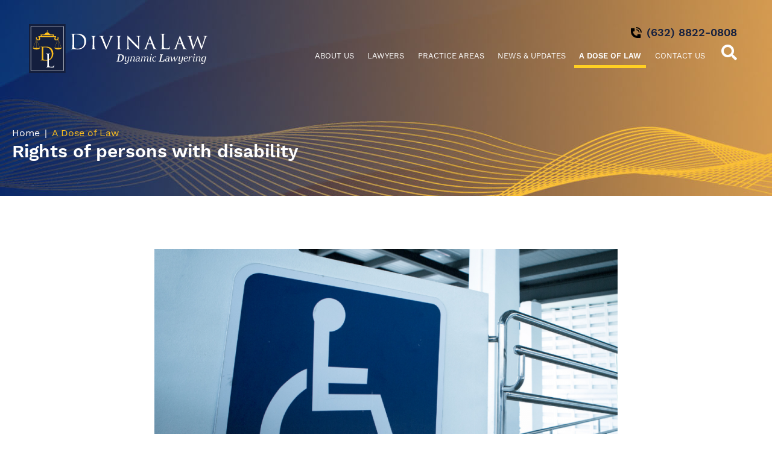

--- FILE ---
content_type: text/html; charset=UTF-8
request_url: https://www.divinalaw.com/dose-of-law/rights-persons-with-disability/
body_size: 41636
content:
<!DOCTYPE html>
<html lang="en">
<head>
	<meta charset="utf-8">
	<meta http-equiv="X-UA-Compatible" content="IE=edge">
	<meta name="viewport" content="width=device-width, initial-scale=1" />
	<link rel="shortcut icon" href="https://www.divinalaw.com/wp-content/themes/divinalaw-cms/dist/images/favicon.png" type="image-x/icon">
	
<!-- This site is optimized with the Yoast SEO plugin v12.8.1 - https://yoast.com/wordpress/plugins/seo/ -->
<title>Rights of persons with disability | DivinaLaw</title>
<meta name="robots" content="max-snippet:-1, max-image-preview:large, max-video-preview:-1"/>
<link rel="canonical" href="https://www.divinalaw.com/dose-of-law/rights-persons-with-disability/" />
<meta property="og:locale" content="en_US" />
<meta property="og:type" content="article" />
<meta property="og:title" content="Rights of persons with disability | DivinaLaw" />
<meta property="og:description" content="Published 23 September 2019, The Daily Tribune Persons with disability (PWD) are making waves and standing out in various fields. They inspire us to pursue excellence and determination, and they prove that fate is a result of choices and actions, and not condition. In recognition of their full potential, the rights of persons with disability &hellip;" />
<meta property="og:url" content="https://www.divinalaw.com/dose-of-law/rights-persons-with-disability/" />
<meta property="og:site_name" content="DivinaLaw" />
<meta property="article:section" content="A Dose of Law" />
<meta property="article:published_time" content="2020-05-30T05:45:59+00:00" />
<meta property="article:modified_time" content="2020-05-30T05:46:12+00:00" />
<meta property="og:updated_time" content="2020-05-30T05:46:12+00:00" />
<meta property="og:image" content="https://www.divinalaw.com/wp-content/uploads/2020/05/pwd-TH.png" />
<meta property="og:image:secure_url" content="https://www.divinalaw.com/wp-content/uploads/2020/05/pwd-TH.png" />
<meta property="og:image:width" content="420" />
<meta property="og:image:height" content="600" />
<meta name="twitter:card" content="summary_large_image" />
<meta name="twitter:description" content="Published 23 September 2019, The Daily Tribune Persons with disability (PWD) are making waves and standing out in various fields. They inspire us to pursue excellence and determination, and they prove that fate is a result of choices and actions, and not condition. In recognition of their full potential, the rights of persons with disability [&hellip;]" />
<meta name="twitter:title" content="Rights of persons with disability | DivinaLaw" />
<meta name="twitter:image" content="https://www.divinalaw.com/wp-content/uploads/2020/05/pwd-TH.png" />
<script type='application/ld+json' class='yoast-schema-graph yoast-schema-graph--main'>{"@context":"https://schema.org","@graph":[{"@type":"WebSite","@id":"https://www.divinalaw.com/#website","url":"https://www.divinalaw.com/","name":"DivinaLaw","potentialAction":{"@type":"SearchAction","target":"https://www.divinalaw.com/?s={search_term_string}","query-input":"required name=search_term_string"}},{"@type":"ImageObject","@id":"https://www.divinalaw.com/dose-of-law/rights-persons-with-disability/#primaryimage","url":"https://www.divinalaw.com/wp-content/uploads/2020/05/pwd-TH.png","width":420,"height":600},{"@type":"WebPage","@id":"https://www.divinalaw.com/dose-of-law/rights-persons-with-disability/#webpage","url":"https://www.divinalaw.com/dose-of-law/rights-persons-with-disability/","inLanguage":"en-US","name":"Rights of persons with disability | DivinaLaw","isPartOf":{"@id":"https://www.divinalaw.com/#website"},"primaryImageOfPage":{"@id":"https://www.divinalaw.com/dose-of-law/rights-persons-with-disability/#primaryimage"},"datePublished":"2020-05-30T05:45:59+00:00","dateModified":"2020-05-30T05:46:12+00:00","author":{"@id":"https://www.divinalaw.com/#/schema/person/d76157a5efe316d4926be64372f165ff"},"breadcrumb":{"@id":"https://www.divinalaw.com/dose-of-law/rights-persons-with-disability/#breadcrumb"}},{"@type":"BreadcrumbList","@id":"https://www.divinalaw.com/dose-of-law/rights-persons-with-disability/#breadcrumb","itemListElement":[{"@type":"ListItem","position":1,"item":{"@type":"WebPage","@id":"https://www.divinalaw.com/","url":"https://www.divinalaw.com/","name":"Home"}},{"@type":"ListItem","position":2,"item":{"@type":"WebPage","@id":"https://www.divinalaw.com/dose-of-law/rights-persons-with-disability/","url":"https://www.divinalaw.com/dose-of-law/rights-persons-with-disability/","name":"Rights of persons with disability"}}]},{"@type":["Person"],"@id":"https://www.divinalaw.com/#/schema/person/d76157a5efe316d4926be64372f165ff","name":"admin","image":{"@type":"ImageObject","@id":"https://www.divinalaw.com/#authorlogo","url":"https://secure.gravatar.com/avatar/be35ba945f465fef984e3fbb3f82953d?s=96&d=mm&r=g","caption":"admin"},"sameAs":[]}]}</script>
<!-- / Yoast SEO plugin. -->

<link rel='dns-prefetch' href='//s.w.org' />
<link rel="alternate" type="application/rss+xml" title="DivinaLaw &raquo; Rights of persons with disability Comments Feed" href="https://www.divinalaw.com/dose-of-law/rights-persons-with-disability/feed/" />
<link rel='stylesheet' id='wp-block-library-css'  href='https://www.divinalaw.com/wp-includes/css/dist/block-library/style.min.css?ver=5.2.21' type='text/css' media='all' />
<link rel='stylesheet' id='ugb-style-css-css'  href='https://www.divinalaw.com/wp-content/plugins/stackable-ultimate-gutenberg-blocks/dist/frontend_blocks.css?ver=2.4.0' type='text/css' media='all' />
<style id='ugb-style-css-inline-css' type='text/css'>
:root {
			--content-width: 900px;
		}
</style>
<link rel='stylesheet' id='styles-css'  href='https://www.divinalaw.com/wp-content/themes/divinalaw-cms/style.css?ver=1.2.4' type='text/css' media='all' />
<script type='text/javascript' src='https://www.divinalaw.com/wp-content/plugins/stackable-ultimate-gutenberg-blocks/dist/frontend_blocks.js?ver=2.4.0'></script>
<link rel='https://api.w.org/' href='https://www.divinalaw.com/wp-json/' />
<link rel="EditURI" type="application/rsd+xml" title="RSD" href="https://www.divinalaw.com/xmlrpc.php?rsd" />
<link rel="wlwmanifest" type="application/wlwmanifest+xml" href="https://www.divinalaw.com/wp-includes/wlwmanifest.xml" /> 
<meta name="generator" content="WordPress 5.2.21" />
<link rel='shortlink' href='https://www.divinalaw.com/?p=2234' />
<link rel="alternate" type="application/json+oembed" href="https://www.divinalaw.com/wp-json/oembed/1.0/embed?url=https%3A%2F%2Fwww.divinalaw.com%2Fdose-of-law%2Frights-persons-with-disability%2F" />
<link rel="alternate" type="text/xml+oembed" href="https://www.divinalaw.com/wp-json/oembed/1.0/embed?url=https%3A%2F%2Fwww.divinalaw.com%2Fdose-of-law%2Frights-persons-with-disability%2F&#038;format=xml" />

	

	<meta name="google-site-verification" content="4DTg1HCuvg6O0fH72Z8tT3dWKLEkLBWTtzGaQmQDR_E" />

	<!-- Global site tag (gtag.js) - Google Analytics -->
	<script async src="https://www.googletagmanager.com/gtag/js?id=UA-49624511-41"></script>
	<script>
		window.dataLayer = window.dataLayer || [];
		function gtag(){dataLayer.push(arguments);}
		gtag('js', new Date());

		gtag('config', 'UA-49624511-41');
	</script>
	
	<!-- Global site tag (gtag.js) - Google Analytics -->
	<script async src="https://www.googletagmanager.com/gtag/js?id=G-G53W0GLM5N"></script>
	<script>
  		window.dataLayer = window.dataLayer || [];
  		function gtag(){dataLayer.push(arguments);}
  		gtag('js', new Date());

  		gtag('config', 'G-G53W0GLM5N');
	</script>

	<style>
		@font-face {
			font-display: swap;
			font-family: 'WorkSans-Regular';
			src: url('https://www.divinalaw.com/wp-content/themes/divinalaw-cms/dist/fonts/work-sans-regular/WorkSans-Regular.eot');
			src: url('https://www.divinalaw.com/wp-content/themes/divinalaw-cms/dist/fonts/work-sans-regular/WorkSans-Regular.eot?#iefix') format('embedded-opentype'),
				url('https://www.divinalaw.com/wp-content/themes/divinalaw-cms/dist/fonts/work-sans-regular/WorkSans-Regular.woff2') format('woff2'),
				url('https://www.divinalaw.com/wp-content/themes/divinalaw-cms/dist/fonts/work-sans-regular/WorkSans-Regular.woff') format('woff'),
				url('https://www.divinalaw.com/wp-content/themes/divinalaw-cms/dist/fonts/work-sans-regular/WorkSans-Regular.ttf') format('truetype'),
				url('https://www.divinalaw.com/wp-content/themes/divinalaw-cms/dist/fonts/work-sans-regular/WorkSans-Regular.svg#WorkSans-Regular') format('svg');
			font-style: normal;
		}

		@font-face {
			font-display: swap;
			font-family: 'WorkSans-Bold';
			src: url('https://www.divinalaw.com/wp-content/themes/divinalaw-cms/dist/fonts/work-sans-semibold/WorkSans-SemiBold.eot');
			src: url('https://www.divinalaw.com/wp-content/themes/divinalaw-cms/dist/fonts/work-sans-semibold/WorkSans-SemiBold.eot?#iefix') format('embedded-opentype'),
				url('https://www.divinalaw.com/wp-content/themes/divinalaw-cms/dist/fonts/work-sans-semibold/WorkSans-SemiBold.woff2') format('woff2'),
				url('https://www.divinalaw.com/wp-content/themes/divinalaw-cms/dist/fonts/work-sans-semibold/WorkSans-SemiBold.woff') format('woff'),
				url('https://www.divinalaw.com/wp-content/themes/divinalaw-cms/dist/fonts/work-sans-semibold/WorkSans-SemiBold.ttf') format('truetype'),
				url('https://www.divinalaw.com/wp-content/themes/divinalaw-cms/dist/fonts/work-sans-semibold/WorkSans-SemiBold.svg#WorkSans-SemiBold') format('svg');
			font-style: normal;
		}

		@font-face {
			font-display: swap;
			font-family: 'Constantia';
			src: url('https://www.divinalaw.com/wp-content/themes/divinalaw-cms/dist/fonts/constantia/Constantia.eot');
			src: url('https://www.divinalaw.com/wp-content/themes/divinalaw-cms/dist/fonts/constantia/Constantia.eot?#iefix') format('embedded-opentype'),
				url('https://www.divinalaw.com/wp-content/themes/divinalaw-cms/dist/fonts/constantia/Constantia.woff2') format('woff2'),
				url('https://www.divinalaw.com/wp-content/themes/divinalaw-cms/dist/fonts/constantia/Constantia.woff') format('woff'),
				url('https://www.divinalaw.com/wp-content/themes/divinalaw-cms/dist/fonts/constantia/Constantia.ttf') format('truetype'),
				url('https://www.divinalaw.com/wp-content/themes/divinalaw-cms/dist/fonts/constantia/Constantia.svg#Constantia') format('svg');
			font-style: normal;
		}

		@font-face {
			font-display: swap;
			font-family: 'WorkSans-Medium';
			src: url('https://www.divinalaw.com/wp-content/themes/divinalaw-cms/dist/fonts/work-sans-medium/WorkSans-Medium.eot');
			src: url('https://www.divinalaw.com/wp-content/themes/divinalaw-cms/dist/fonts/work-sans-medium/WorkSans-Medium.eot?#iefix') format('embedded-opentype'),
				url('https://www.divinalaw.com/wp-content/themes/divinalaw-cms/dist/fonts/work-sans-medium/WorkSans-Medium.woff2') format('woff2'),
				url('https://www.divinalaw.com/wp-content/themes/divinalaw-cms/dist/fonts/work-sans-medium/WorkSans-Medium.woff') format('woff'),
				url('https://www.divinalaw.com/wp-content/themes/divinalaw-cms/dist/fonts/work-sans-medium/WorkSans-Medium.ttf') format('truetype'),
				url('https://www.divinalaw.com/wp-content/themes/divinalaw-cms/dist/fonts/work-sans-medium/WorkSans-Medium.svg#WorkSans-Medium') format('svg');
			font-style: normal;
		}

		@font-face {
        font-display: swap;
        font-family: 'Font Awesome 5 Brands';
        src: url('https://www.divinalaw.com/wp-content/themes/divinalaw-cms/dist/fonts/webfonts/fa-brands-400.eot');
        src: url('https://www.divinalaw.com/wp-content/themes/divinalaw-cms/dist/fonts/webfonts/fa-brands-400.eot?#iefix') format('embedded-opentype'),
            url('https://www.divinalaw.com/wp-content/themes/divinalaw-cms/dist/fonts/webfonts/fa-brands-400.woff2') format('woff2'),
            url('https://www.divinalaw.com/wp-content/themes/divinalaw-cms/dist/fonts/webfonts/fa-brands-400.woff') format('woff'),
            url('https://www.divinalaw.com/wp-content/themes/divinalaw-cms/dist/fonts/webfonts/fa-brands-400.ttf') format('truetype'),
            url('https://www.divinalaw.com/wp-content/themes/divinalaw-cms/dist/fonts/webfonts/fa-brands-400.svg#fa-brands-400') format('svg');
        font-style: normal;
    }
	@media (min-width: 1024px) {
		#menu-item-751 > .dropdown-menu {
			width: 230px;
			left: -34px !important;
		}
		#menu-item-751 > .dropdown-menu > li {
			width: 230px;
		}
	}
	</style>

	</head>


<body class="post-template-default single single-post postid-2234 single-format-standard">

	<div class="subpage-bg">
	<div class="header-wrapper">
		<div class="sticky-header-height">
			<div class="sticky-header d-none d-xl-block d-lg-block">
				<div class="row d-flex align-items-center">
					<div class="col-lg-4 pl-0 pr-0">
						<div class="row">
							<div class="col-xl-9 col-lg-10 pl-0 pr-0">
								<a href="https://www.divinalaw.com/">
									<!-- <img src="https://www.divinalaw.com/wp-content/themes/divinalaw-cms/dist/images/logo.png" alt="logo" class="img-fluid" /> -->
									<svg xmlns="http://www.w3.org/2000/svg" width="100%" viewBox="0 0 425.362 115.492">
										<g id="DL_LOGO" data-name="DL LOGO" transform="translate(-143.181 -237.235)">
											<g id="DIVINA_LAW" data-name="DIVINA LAW" transform="translate(242.697 259.937)">
											<path id="Path_2" data-name="Path 2" d="M1148.09,309.087a1.945,1.945,0,0,1-1.2.3,2.512,2.512,0,0,0-2.414,1.849c-.716,1.843-1.359,3.714-2.019,5.578-2.527,7.143-4.793,14.377-7.458,21.472a10.08,10.08,0,0,1-.456,1.076c-.187.36-.273.892-.792.883-.5-.009-.623-.492-.773-.886q-.542-1.43-1.086-2.859-3.807-10.046-7.61-20.092a.617.617,0,0,0-.308-.43c-.872,2.152-1.747,4.29-2.606,6.434q-3.206,8.006-6.4,16.016c-.145.361-.311.716-.49,1.062s-.313.792-.788.774-.6-.433-.73-.815c-.459-1.362-.954-2.712-1.384-4.083Q1108,324,1104.458,312.639c-.125-.4-.243-.8-.392-1.193a2.863,2.863,0,0,0-2.7-2.033c-.483-.029-1.437.072-1.385-.375.08-.7.938-.29,1.435-.3,2.994-.042,5.989-.025,8.984-.014.272,0,.72-.164.761.251.051.512-.452.362-.742.4-2.1.3-2.229.472-1.723,2.506,1.771,7.126,3.927,14.145,5.959,21.2a2.671,2.671,0,0,0,.235.417c1.087-2.74,2.142-5.384,3.184-8.034,2.009-5.1,4.005-10.211,6.026-15.309.187-.472.238-1.223.862-1.232.655-.009.679.766.857,1.234q4.332,11.384,8.621,22.784c.062.164.146.32.289.631.741-2.356,1.432-4.565,2.132-6.772,1.568-4.94,3.22-9.853,4.573-14.858a9.8,9.8,0,0,0,.232-1.057,1.16,1.16,0,0,0-1.035-1.425c-.474-.085-.957-.128-1.438-.166-.235-.019-.456-.068-.44-.331.018-.3.289-.244.495-.246.394,0,.788,0,1.182,0h6.714a1.374,1.374,0,0,1,.945.186Z" transform="translate(-822.244 -303.182)" fill="#fff"/>
											<path id="Path_3" data-name="Path 3" d="M402.3,294.821c2.119,0,4.239.012,6.359,0,4.5-.032,9.009,0,13.269,1.725a15.748,15.748,0,0,1,10.209,13.065,19.712,19.712,0,0,1-3.662,15.138,17.25,17.25,0,0,1-11.382,6.7c-3.852.682-7.714.332-11.575.062a45.59,45.59,0,0,0-7.61-.151,8.187,8.187,0,0,1-1.357-.03.3.3,0,0,1-.292-.3.27.27,0,0,1,.258-.3c.832-.063,1.786.081,2.311-.731a6.868,6.868,0,0,0,.751-3.583c.091-2.236.155-4.476.165-6.714q.034-7.909,0-15.819c-.008-1.965-.085-3.93-.16-5.895-.065-1.694-.921-2.381-2.985-2.531-.361-.026-1.049.255-1.022-.313.025-.522.71-.246,1.088-.252,1.878-.032,3.757-.015,5.635-.015Zm1.479,17.306c.111,3.952-.165,8.949.164,13.943.147,2.243.6,3.028,2.823,3.541a20.94,20.94,0,0,0,10.994-.162c3.769-1.153,6.879-3.2,8.567-6.937a19.689,19.689,0,0,0,1.442-11.639,16.438,16.438,0,0,0-8.347-12.043,19,19,0,0,0-8.089-2.263,35.62,35.62,0,0,0-5.891-.018c-1.367.116-1.663.444-1.663,1.809C403.78,302.6,403.781,306.843,403.781,312.127Z" transform="translate(-395.577 -294.813)" fill="#fff"/>
											<path id="Path_4" data-name="Path 4" d="M735.121,314.377c.125,3.782.243,7.28.355,10.779.093,2.9.167,5.8.274,8.7a15.123,15.123,0,0,0,.248,2.427c.323,1.6.921,2.024,2.559,2.1.45.021,1.255-.322,1.262.366,0,.479-.818.274-1.26.26-2.783-.088-5.565-.094-8.348.009-.254.009-.63.08-.644-.293-.014-.354.336-.337.612-.357,2.182-.156,2.6-.571,2.779-2.9.064-.813.031-1.635.031-2.453q0-11.95,0-23.9c0-.585-.152-1.367.432-1.613.615-.259.946.518,1.323.9,7.585,7.788,15.2,15.55,22.911,23.209.337.334.7.643,1.149,1.06,0-1.6.028-3.057,0-4.515q-.173-7.71-.392-15.419a9.48,9.48,0,0,0-.277-2.417,1.881,1.881,0,0,0-1.915-1.582c-.511-.045-1.022-.108-1.532-.166-.171-.019-.391.023-.407-.24-.02-.305.205-.327.426-.327,1.121,0,2.247-.074,3.361.017,1.817.147,3.624-.115,5.435-.016.252.014.656-.136.7.209.054.408-.4.357-.666.436a2.749,2.749,0,0,1-.535.082,1.688,1.688,0,0,0-1.813,1.82c-.057.722-.085,1.447-.089,2.17q-.058,12.629-.1,25.257c0,.182-.01.364,0,.545a.737.737,0,0,1-.272.729c-.293.161-.587-.021-.82-.229-1.151-1.025-2.34-2.013-3.438-3.092-4.233-4.159-8.537-8.247-12.653-12.525Z" transform="translate(-597.88 -302.465)" fill="#fff"/>
											<path id="Path_5" data-name="Path 5" d="M1030.29,327.244c-1.272,0-2.544.018-3.815-.008a1.037,1.037,0,0,0-1.187.817c-.864,2.738-2.066,5.364-2.692,8.181-.361,1.628.009,2.116,1.644,2.176.3.011.722-.056.728.323.006.4-.446.335-.717.321-2.842-.147-5.683-.067-8.524,0-.255.006-.659.048-.67-.278-.014-.392.39-.381.688-.364a3.864,3.864,0,0,0,4-2.639c1.541-3.512,2.785-7.14,4.164-10.714,2.1-5.449,4.142-10.922,6.233-16.375.17-.443.221-1.145.822-1.172.681-.03.722.716.906,1.174,3.353,8.339,6.59,16.726,10.057,25.02a11.128,11.128,0,0,0,2.1,3.457,3.77,3.77,0,0,0,2.89,1.249c.313,0,.786-.105.788.35,0,.4-.459.294-.734.291-2.6-.023-5.2-.062-7.807-.1-.241,0-.517.032-.646-.226-.147-.292.167-.332.31-.45.394-.324.261-.731.125-1.08-1.2-3.1-2.438-6.185-3.638-9.284a.943.943,0,0,0-1.021-.68C1032.956,327.255,1031.623,327.244,1030.29,327.244Zm-.008-13.168a2.024,2.024,0,0,0-.25.343c-1.222,3.56-2.434,7.124-3.663,10.681-.185.536.117.559.49.559,2.3,0,4.593-.008,6.89.006.529,0,.634-.207.467-.664-.348-.953-.687-1.909-1.03-2.864Z" transform="translate(-770.805 -302.505)" fill="#fff"/>
											<path id="Path_6" data-name="Path 6" d="M849.923,327.258q-1.953,0-3.907,0c-.443,0-.813.06-.983.582-.921,2.846-2.146,5.591-2.816,8.52-.333,1.455.123,2.024,1.621,2.066a2.675,2.675,0,0,1,.54.038.329.329,0,0,1,.274.311c0,.205-.186.227-.321.246a3.925,3.925,0,0,1-.811.051c-2.57-.172-5.138-.069-7.707,0a4.042,4.042,0,0,1-.725-.026c-.162-.025-.4-.036-.392-.283.009-.2.192-.283.373-.327a.578.578,0,0,1,.181-.012c2.555.2,3.732-1.388,4.533-3.484,1.614-4.222,3.246-8.437,4.86-12.659,1.71-4.477,3.4-8.962,5.12-13.436.192-.5.2-1.3.885-1.312s.718.788.916,1.277c3.352,8.276,6.54,16.618,10,24.851a14.678,14.678,0,0,0,1.45,2.7,4.11,4.11,0,0,0,3.677,2.066c.3-.012.7-.036.674.378-.023.338-.422.269-.676.266-2.633-.026-5.265-.064-7.9-.1-.246,0-.525.013-.633-.25-.115-.283.207-.316.347-.444.368-.338.231-.739.094-1.089-1.207-3.1-2.443-6.182-3.645-9.281a.939.939,0,0,0-1.034-.656C852.588,327.268,851.255,327.258,849.923,327.258Zm.021-13.173a2.37,2.37,0,0,0-.285.406c-1.208,3.534-2.405,7.071-3.616,10.6-.25.728.284.572.633.574,2.176.011,4.352-.018,6.527.018.788.013.837-.239.585-.9-.692-1.813-1.325-3.647-1.979-5.474C851.2,317.6,850.589,315.894,849.944,314.085Z" transform="translate(-661.558 -302.518)" fill="#fff"/>
											<path id="Path_7" data-name="Path 7" d="M584.774,334.186c.951-2.271,1.876-4.447,2.774-6.634,2.138-5.213,4.257-10.434,6.1-15.761.039-.114.059-.234.1-.349.462-1.484.264-1.762-1.26-2.035-.372-.067-1.092.169-1.075-.295.023-.617.733-.316,1.129-.321,2.479-.031,4.959-.02,7.438-.009.242,0,.645-.162.681.226.046.493-.407.323-.668.339a3.584,3.584,0,0,0-3.239,2.359c-1.555,3.545-3.128,7.082-4.679,10.628-2.474,5.661-4.831,11.374-7.54,16.93-.2.417-.245,1.1-.944,1.048-.636-.045-.748-.662-.934-1.1q-4.945-11.777-9.856-23.569c-.579-1.384-1.193-2.753-1.77-4.138a3.063,3.063,0,0,0-2.953-2c-.391-.016-.778-.111-1.168-.152-.2-.021-.381-.081-.359-.307.021-.208.194-.271.4-.268.485.008.969,0,1.454,0,2.935,0,5.869-.006,8.8.009.289,0,.793-.2.809.284.013.423-.465.247-.735.28-2.014.24-2.283.584-1.536,2.476,2.892,7.33,5.832,14.642,8.758,21.959A2.932,2.932,0,0,0,584.774,334.186Z" transform="translate(-499.136 -303.238)" fill="#fff"/>
											<path id="Path_8" data-name="Path 8" d="M941.129,312.237c-.026-4.76.044-9.118-.152-13.474-.105-2.343-.795-3.115-3.128-3.282-.318-.023-.911.207-.911-.261,0-.576.616-.3.949-.307,3.392-.022,6.785-.013,10.177-.013.182,0,.364.007.545,0,.235-.009.484.078.5.29.025.274-.254.267-.468.288-.51.052-1.02.1-1.527.179a1.944,1.944,0,0,0-1.771,1.77,16.5,16.5,0,0,0-.186,2.255c-.007,7.724-.012,15.448.027,23.173a34.355,34.355,0,0,0,.349,4.052,2.536,2.536,0,0,0,2.174,2.423,22.926,22.926,0,0,0,8.194.039c2.06-.371,2.731-2.072,3.229-3.84.032-.114,0-.245.032-.36.065-.243.169-.48.481-.427s.245.321.225.511c-.127,1.2-.2,2.408-.424,3.59-.487,2.588-.517,2.666-3.178,2.706-2.537.039-5.077-.112-7.616-.2q-4.267-.14-8.534-.008c-.665.021-1.33.038-2,.041-.255,0-.518-.076-.493-.394.023-.284.283-.237.494-.256,2.011-.186,2.474-.637,2.656-2.667C941.265,322.666,941.083,317.248,941.129,312.237Z" transform="translate(-723.487 -294.835)" fill="#fff"/>
											<path id="Path_9" data-name="Path 9" d="M527.327,324.306c.1,3.475-.177,7.716.177,11.949.2,2.41.692,2.687,2.915,2.92.12.013.243,0,.364.005.283.021.714-.1.708.334s-.447.313-.72.311c-2.33-.016-4.66-.058-6.99-.07-.937,0-1.875.056-2.812.071-.265,0-.646.008-.669-.3-.024-.325.339-.348.612-.345,1.582.016,2.069-.337,2.218-2.26.546-7.038.373-14.089.271-21.137-.019-1.3-.055-2.6-.078-3.9-.03-1.652-.429-2.11-2.061-2.361a.614.614,0,0,1-.176-.042c-.278-.134-.835.005-.784-.42.046-.39.553-.242.867-.242q4.265-.012,8.53.005c.251,0,.692-.2.7.292.009.405-.417.236-.641.327a2.33,2.33,0,0,1-.622.1,1.574,1.574,0,0,0-1.64,1.566,16.754,16.754,0,0,0-.172,2.709C527.329,317.062,527.327,320.3,527.327,324.306Z" transform="translate(-471.122 -303.275)" fill="#fff"/>
											<path id="Path_10" data-name="Path 10" d="M675.6,308.814c2.389.181,4.778-.047,7.167.009.253.006.691-.2.71.287.015.41-.411.254-.637.329a5.055,5.055,0,0,1-.8.112,1.57,1.57,0,0,0-1.46,1.463,18.742,18.742,0,0,0-.178,2.527c.012,6.848.01,13.7.03,20.543a22.739,22.739,0,0,0,.18,2.71c.2,1.613.561,1.983,2.16,2.291a8.8,8.8,0,0,0,1.264.093c.251.011.536.015.542.332.006.344-.314.32-.543.317-1.179-.017-2.358-.074-3.537-.07-2.028.007-4.055.05-6.083.073a3.826,3.826,0,0,1-.72-.05c-.134-.025-.327-.06-.338-.246-.014-.227.194-.311.355-.328.707-.076,1.531.125,2.006-.574a5.531,5.531,0,0,0,.655-3.049c.109-3.447.158-6.9.178-10.345.026-4.48.041-8.961-.148-13.44-.067-1.569-.46-2.031-2.058-2.274a.275.275,0,0,1-.089-.02c-.3-.157-.918.009-.87-.438.045-.427.606-.225.945-.246C674.749,308.794,675.174,308.814,675.6,308.814Z" transform="translate(-563.829 -303.276)" fill="#fff"/>
											</g>
											<g id="DYNAMIC_LAWYERING" data-name="DYNAMIC LAWYERING" transform="translate(351.607 308.035)">
											<path id="Path_11" data-name="Path 11" d="M676.369,435.846c-1.273,0-2.545-.006-3.818.005-.408,0-.717-.06-.75-.555-.03-.454.126-.828.6-.837,1.453-.03,1.807-.928,2.058-2.174.758-3.758,1.622-7.494,2.479-11.23.129-.559.128-.86-.545-.87a2.835,2.835,0,0,1-.878-.192.651.651,0,0,1-.411-.808c.047-.3.092-.614.515-.6,3.015.124,6.058-.338,9.044.361a6.3,6.3,0,0,1,4.905,6.917,12.519,12.519,0,0,1-.931,4.384c-1.714,3.71-4.8,5.32-8.719,5.584C678.737,435.912,677.551,435.845,676.369,435.846Zm2.619-1.642a6.2,6.2,0,0,0,5.757-2.484,9.331,9.331,0,0,0,1.487-7.808c-.605-2.6-2.367-3.69-5.44-3.7-.589,0-.85.172-.975.742-.831,3.8-1.687,7.6-2.533,11.4C676.871,434.2,676.872,434.2,678.988,434.2Z" transform="translate(-671.798 -417.86)" fill="#fff"/>
											<path id="Path_12" data-name="Path 12" d="M826.515,443c.589-2.671,1.152-5.272,1.739-7.868.5-2.223-.46-3.2-2.659-2.7a2.538,2.538,0,0,0-2.32,2.238c-.374,2.671-1.425,5.221-1.467,7.955-.005.35-.175.387-.451.382-.6-.01-1.208,0-1.9,0,.669-2.992,1.286-5.942,2.007-8.866.231-.939.012-1.426-.887-1.681-.235-.067-.6-.074-.581-.437.026-.422.417-.245.649-.295,1.079-.231,2.162-.44,3.313-.67l-.251,1.67c1.2-.834,2.219-1.764,3.7-1.738,1.91.034,2.463.332,3.177,2.016.408-.353.805-.69,1.2-1.034a4.468,4.468,0,0,1,3.732-.934,2.285,2.285,0,0,1,1.939,2.265c.072,1.869-.687,3.585-.974,5.387-.1.652-.252,1.3-.374,1.946-.186.989.474,1.557,1.478,1.376.351-.063.9-.592,1.068-.065.207.638-.575.642-.972.8a7.522,7.522,0,0,1-1.65.426,1.744,1.744,0,0,1-2.066-1.8c.2-1.923.83-3.745,1.2-5.626.083-.413.2-.821.254-1.237a1.76,1.76,0,0,0-1.937-2.209,2.91,2.91,0,0,0-3.148,2.525c-.437,1.992-.867,3.985-1.341,5.968a6.947,6.947,0,0,0-.1,1.712c0,.4-.116.531-.515.511C827.786,442.981,827.183,443,826.515,443Z" transform="translate(-761.24 -425.382)" fill="#fff"/>
											<path id="Path_13" data-name="Path 13" d="M933.449,435.884c-1.909,0-3.818,0-5.726,0-.418,0-.807,0-.854-.547-.039-.458.162-.84.612-.848,1.491-.026,1.784-.994,2.032-2.211.767-3.756,1.618-7.495,2.474-11.232.123-.536.107-.8-.508-.82a2.134,2.134,0,0,1-.787-.179c-.239-.107-.746.056-.591-.536.109-.416-.022-.917.706-.9,1.908.035,3.818.021,5.726.005.432,0,.718.124.736.578.015.4-.039.851-.564.847-1.512-.011-1.865.908-2.121,2.2-.744,3.764-1.609,7.5-2.48,11.241-.153.655.061.694.579.688,1.515-.019,3.03-.025,4.545,0a.866.866,0,0,0,.906-.573c.417-.9.895-1.771,1.266-2.686.279-.687.816-.559,1.272-.453.475.11.314.516.226.89-.3,1.255-.575,2.516-.8,3.786-.112.634-.4.771-1.014.756C937.207,435.855,935.327,435.884,933.449,435.884Z" transform="translate(-826.295 -417.897)" fill="#fff"/>
											<path id="Path_14" data-name="Path 14" d="M1196.175,430.9c-1.38,4.091-1.7,8.312-2.719,12.375a7.081,7.081,0,0,1-8.624,5.071c-.524-.141-.818-.319-.545-1,.5-1.229.448-1.261,1.592-.762a5.349,5.349,0,0,0,3.794.069,1.69,1.69,0,0,0,1.2-1.152c.379-1.416.685-2.85,1.075-4.507a8.25,8.25,0,0,1-2.462,1.676,3.612,3.612,0,0,1-5.048-2.967,7.768,7.768,0,0,1,3.089-7.821c1.791-1.19,3.713-1.536,5.631-.178.156.11.349.274.439.043C1194.125,430.384,1195.259,431.136,1196.175,430.9Zm-9.641,7.057a4.062,4.062,0,0,0,.552,2.426,2.344,2.344,0,0,0,2.64,1.1c1.023-.189,2.081-.473,2.354-1.63.522-2.212.928-4.451,1.37-6.68.059-.293.068-.574-.3-.746a4.563,4.563,0,0,0-5,.974A6.793,6.793,0,0,0,1186.534,437.957Z" transform="translate(-982.156 -425.299)" fill="#fff"/>
											<path id="Path_15" data-name="Path 15" d="M728.3,441.159a5.6,5.6,0,0,1-4.319,1.967,2.633,2.633,0,0,1-2.755-3.416c.393-1.879.743-3.771,1.245-5.621.239-.88-.071-1.226-.788-1.5-.257-.1-.691-.057-.694-.423,0-.474.45-.268.708-.323,1.109-.233,2.223-.444,3.424-.681-.578,2.569-1.144,5.069-1.7,7.572-.072.321-.092.654-.138.981-.239,1.7,1,2.128,2.213,2.077a4.836,4.836,0,0,0,1.47-.393,2.361,2.361,0,0,0,1.671-2.09c.248-1.869.711-3.711,1.128-5.555a7.925,7.925,0,0,0,.093-1.895c-.007-.443.139-.541.565-.556,1.857-.064,1.844-.082,1.47,1.786-.683,3.413-1.344,6.829-2.023,10.242a7.089,7.089,0,0,1-8.593,5.215c-.275-.072-.827-.062-.779-.449a3.807,3.807,0,0,1,.583-1.586c.237-.36.6.037.873.171a5.489,5.489,0,0,0,3.967.22,1.82,1.82,0,0,0,1.273-1.185A37.666,37.666,0,0,0,728.3,441.159Z" transform="translate(-701.291 -425.501)" fill="#fff"/>
											<path id="Path_16" data-name="Path 16" d="M1053.381,441.436a6.227,6.227,0,0,1-4.246,1.695,2.64,2.64,0,0,1-2.792-3.457c.395-1.879.748-3.77,1.246-5.621.228-.846-.092-1.164-.754-1.442-.274-.115-.774-.062-.734-.475.045-.467.546-.238.835-.3,1.07-.241,2.151-.432,3.3-.656-.59,2.595-1.164,5.1-1.723,7.607a6.384,6.384,0,0,0-.167,1.252,1.822,1.822,0,0,0,2.213,1.787,6.2,6.2,0,0,0,1.392-.355,2.469,2.469,0,0,0,1.8-2.191c.243-1.9.783-3.756,1.146-5.641a8.456,8.456,0,0,0,.07-1.808c-.01-.4.126-.492.515-.513,1.9-.1,1.894-.113,1.51,1.828-.676,3.414-1.267,6.847-2.041,10.238a7.022,7.022,0,0,1-8.611,5.171c-.265-.069-.78-.112-.736-.4a4.479,4.479,0,0,1,.615-1.658c.189-.3.55.048.8.176a5.47,5.47,0,0,0,3.963.263,1.909,1.909,0,0,0,1.412-1.4C1052.758,444.174,1053.055,442.8,1053.381,441.436Z" transform="translate(-898.214 -425.508)" fill="#fff"/>
											<path id="Path_17" data-name="Path 17" d="M1005.583,434.162c-.988,1.942-2,3.882-2.964,5.844-.495,1.007-1.149,1.913-1.689,2.886-.3.531-.722.488-1.163.441-.464-.049-.391-.508-.43-.786q-.592-4.2-1.116-8.415a1.6,1.6,0,0,0-1.37-1.444c-.2-.054-.526-.083-.51-.412.018-.365.343-.253.557-.3.293-.067.587-.129.88-.2,2.088-.48,2.038-.475,2.276,1.7.265,2.415.635,4.82.962,7.245.373-.016.354-.369.463-.576,1.414-2.683,2.631-5.466,4.178-8.082a1.024,1.024,0,0,1,1.153-.608c.573.082.437.552.495.9.465,2.831.985,5.653,1.4,8.533,1.309-2.6,3.155-4.9,3.835-7.79.007-.029.012-.059.02-.088.138-.507-.258-1.319.222-1.49a6.075,6.075,0,0,1,2.25-.057c.508.027.293.35.127.557-1.936,2.417-3.2,5.239-4.759,7.881-.567.959-1.2,1.882-1.723,2.863a1.028,1.028,0,0,1-1.182.578c-.645-.079-.454-.675-.5-1-.351-2.6-.944-5.156-1.164-7.772A.429.429,0,0,0,1005.583,434.162Z" transform="translate(-868.378 -425.637)" fill="#fff"/>
											<path id="Path_18" data-name="Path 18" d="M793.934,441.23a5.122,5.122,0,0,1-3.473,1.907,2.919,2.919,0,0,1-3.18-1.569,3.791,3.791,0,0,1,.718-4.044c1.535-1.515,3.467-1.783,5.52-1.692,1.823.08,1.477.383,1.717-1.277.31-2.137-.994-3.11-3.1-2.385a12.662,12.662,0,0,0-2.328,1.184c-.253.151-.483.375-.82.315-.029-.05-.08-.1-.082-.146-.067-2.092,1.535-2.3,2.987-2.5a8.129,8.129,0,0,1,3.6.14,2.526,2.526,0,0,1,1.821,3.092c-.39,2.063-.829,4.118-1.18,6.188-.207,1.221.4,1.722,1.61,1.45.147-.033.3-.035.445-.076.182-.051.4-.285.49.074.045.185.078.4-.192.533a5.439,5.439,0,0,1-3.13.665C794.393,442.948,794.151,442.108,793.934,441.23Zm.306-4.445c-.57,0-1.145-.046-1.71.011a5.086,5.086,0,0,0-2.281.732,2.635,2.635,0,0,0-1,2.887,1.573,1.573,0,0,0,1.537,1.41,4.023,4.023,0,0,0,3.1-1.188.967.967,0,0,0,.241-.469c.209-.963.34-1.948.617-2.89C794.913,436.683,794.666,436.664,794.24,436.785Z" transform="translate(-741.566 -425.332)" fill="#fff"/>
											<path id="Path_19" data-name="Path 19" d="M967.809,433.708c-.083-1.858,1.051-2.339,2.552-2.549a9.572,9.572,0,0,1,3.944.053,2.547,2.547,0,0,1,1.9,3.118c-.284,2.118-1.007,4.145-1.225,6.273-.112,1.091.475,1.557,1.579,1.389.306-.047.792-.549.979-.018.223.632-.5.662-.851.8a7.194,7.194,0,0,1-1.753.4c-1.073.13-1.522-.267-2.135-1.8-.436.359-.84.739-1.29,1.054a4.173,4.173,0,0,1-3.443.677c-2.3-.541-3-3.634-1.229-5.481,1.521-1.585,3.5-1.833,5.587-1.743,1.757.076,1.395.4,1.718-1.3.461-2.419-1.377-2.886-3.06-2.392a10.14,10.14,0,0,0-2.333,1.17C968.476,433.537,968.229,433.793,967.809,433.708Zm.3,5.981c0,1.485.638,2.286,1.865,2.212a4.38,4.38,0,0,0,2.63-1.037,1.219,1.219,0,0,0,.4-.583c.242-1.016.415-2.049.669-3.062.1-.418-.065-.508-.385-.475a10.09,10.09,0,0,0-3.7.6A2.307,2.307,0,0,0,968.1,439.689Z" transform="translate(-849.906 -425.388)" fill="#fff"/>
											<path id="Path_20" data-name="Path 20" d="M754.5,442.937c.67-3.088,1.288-6.111,2-9.111a.934.934,0,0,0-.67-1.3c-.3-.123-.841-.1-.805-.55.04-.51.6-.267.894-.345.977-.258,1.986-.4,3.034-.595-.1.569-.194,1.119-.311,1.795.358-.326.627-.564.889-.809a4.774,4.774,0,0,1,4.336-.978,2.487,2.487,0,0,1,1.779,3.109c-.422,1.964-.878,3.922-1.312,5.884-.249,1.125-.02,1.706.723,1.961.481.165.872-.124,1.3-.213.17-.035.36-.169.439.091a.47.47,0,0,1-.13.5,5.187,5.187,0,0,1-3.712.531,1.753,1.753,0,0,1-.792-2.108q.621-2.765,1.264-5.525c.557-2.384-.458-3.4-2.846-2.852a2.548,2.548,0,0,0-2.286,2.166c-.378,2.183-.907,4.339-1.372,6.507a.7.7,0,0,1-.016.089c-.2.571.224,1.471-.233,1.69A5.558,5.558,0,0,1,754.5,442.937Z" transform="translate(-721.89 -425.35)" fill="#fff"/>
											<path id="Path_21" data-name="Path 21" d="M1150.6,442.924c.662-2.984,1.281-5.945,2-8.884.223-.914-.035-1.359-.873-1.608-.238-.071-.594-.074-.6-.425-.008-.458.394-.255.617-.3,1.082-.235,2.17-.449,3.323-.683-.1.568-.189,1.115-.284,1.68.379-.075.551-.381.773-.6a4.807,4.807,0,0,1,4.4-1.065,2.491,2.491,0,0,1,1.815,3.09c-.42,1.965-.874,3.923-1.31,5.885-.257,1.159-.006,1.808.77,2.01.439.114.816-.132,1.219-.222.173-.039.37-.175.457.052a.4.4,0,0,1-.179.548,5.578,5.578,0,0,1-3.032.712,1.705,1.705,0,0,1-1.421-2.285c.409-1.844.805-3.693,1.267-5.524.663-2.633-.736-3.4-2.9-2.87a2.508,2.508,0,0,0-2.216,2.128c-.372,2.183-.91,4.337-1.376,6.5-.007.03-.007.061-.016.089-.192.576.2,1.493-.217,1.7A5.632,5.632,0,0,1,1150.6,442.924Z" transform="translate(-961.812 -425.355)" fill="#fff"/>
											<path id="Path_22" data-name="Path 22" d="M1087.781,440.016a1.991,1.991,0,0,1-.865,1.726,6.673,6.673,0,0,1-4.084,1.445,3.876,3.876,0,0,1-4.212-3.3,7.7,7.7,0,0,1,4.157-8.518,6.18,6.18,0,0,1,3.47-.345,2.435,2.435,0,0,1,1.593,3.956c-1.042,1.6-2.732,1.979-4.465,2.159a6.677,6.677,0,0,1-2.256-.065c-.463-.112-.575.1-.6.511a5.792,5.792,0,0,0,.289,2.318c.636,1.759,2.318,2.394,4.322,1.689A14.793,14.793,0,0,0,1087.781,440.016Zm-5.6-3.658a5.7,5.7,0,0,0,3.022-.75,2.671,2.671,0,0,0,.979-2.648c-.256-.879-.991-1.065-1.758-1.139a1.9,1.9,0,0,0-1.337.459,6.13,6.13,0,0,0-1.915,2.685C1080.646,436.278,1080.7,436.353,1082.184,436.358Z" transform="translate(-918.126 -425.359)" fill="#fff"/>
											<path id="Path_23" data-name="Path 23" d="M897.519,440.067c-.234,1.84-1.608,2.5-3.092,2.935a4.377,4.377,0,0,1-5.762-3.284c-.726-3.577,1-7.676,5.175-8.682a5.478,5.478,0,0,1,3.792.42c.56.281.732.595.43,1.175-.2.387-.208.867-.552,1.258a6.621,6.621,0,0,0-3.03-1.723,1.887,1.887,0,0,0-2.365.8,8.031,8.031,0,0,0-1.281,6.2c.461,2.316,2.421,3.241,4.609,2.32A8.422,8.422,0,0,0,897.519,440.067Z" transform="translate(-803.059 -425.324)" fill="#fff"/>
											<path id="Path_24" data-name="Path 24" d="M1110.845,431.054c-.156.89-.288,1.641-.446,2.536.624-.587,1.1-1.082,1.629-1.518a7.053,7.053,0,0,1,1.276-.841c.739-.377,2.751-.341,2.845.074a6.86,6.86,0,0,1-.351,2.534c-.043.278-.284.253-.5.26-.24.008-.266-.134-.333-.323a1.408,1.408,0,0,0-1.869-1.112,3.658,3.658,0,0,0-3,2.938c-.369,2.337-1.258,4.591-1.118,7.009.011.181.016.383-.248.385a16.771,16.771,0,0,1-1.9-.015c-.435-.046-.192-.451-.151-.653q.809-3.966,1.668-7.92c.282-1.3.208-1.455-1-1.979-.188-.082-.535-.048-.514-.394.022-.366.337-.258.557-.3C1108.5,431.517,1109.61,431.3,1110.845,431.054Z" transform="translate(-935.149 -425.382)" fill="#fff"/>
											<path id="Path_25" data-name="Path 25" d="M876.874,431.192c-.408,1.919-.791,3.731-1.18,5.541-.278,1.292-.574,2.579-.846,3.872-.219,1.042.345,1.641,1.4,1.506a1.644,1.644,0,0,1,.355-.051c.315.032.751-.48.912.014.186.574-.443.622-.809.746a10.641,10.641,0,0,1-1.825.483,1.722,1.722,0,0,1-2.094-2.08c.408-2.27.912-4.523,1.4-6.777.281-1.293.3-1.291-.949-1.879-.193-.091-.538-.091-.484-.433s.369-.226.591-.268C874.481,431.65,875.62,431.432,876.874,431.192Z" transform="translate(-793.514 -425.517)" fill="#fff"/>
											<path id="Path_26" data-name="Path 26" d="M1138.806,431.192c-.409,1.918-.791,3.73-1.18,5.54-.278,1.292-.574,2.579-.846,3.872-.22,1.043.343,1.642,1.393,1.508a1.646,1.646,0,0,1,.355-.051c.315.032.751-.481.912.013.188.574-.44.623-.806.746a10.778,10.778,0,0,1-1.825.484,1.722,1.722,0,0,1-2.1-2.078c.408-2.27.911-4.523,1.4-6.777.281-1.292.3-1.295-.947-1.88-.193-.091-.537-.091-.485-.432s.368-.227.589-.269C1136.412,431.651,1137.551,431.432,1138.806,431.192Z" transform="translate(-952.17 -425.517)" fill="#fff"/>
											<path id="Path_27" data-name="Path 27" d="M878.877,418.2a1.415,1.415,0,0,1,1.358-1.4,1.487,1.487,0,0,1,1.455,1.428,1.4,1.4,0,0,1-1.489,1.37A1.294,1.294,0,0,1,878.877,418.2Z" transform="translate(-797.229 -416.799)" fill="#fff"/>
											<path id="Path_28" data-name="Path 28" d="M1142.207,416.8a1.486,1.486,0,0,1,1.415,1.468,1.4,1.4,0,0,1-1.438,1.332,1.31,1.31,0,0,1-1.375-1.436A1.417,1.417,0,0,1,1142.207,416.8Z" transform="translate(-955.884 -416.799)" fill="#fff"/>
											</g>
											<g id="SEAL" transform="translate(143.181 237.235)">
											<g id="BORDER">
												<rect id="Rectangle_1" data-name="Rectangle 1" width="87.155" height="115.492" fill="#141f3e"/>
												<path id="Path_29" data-name="Path 29" d="M153.537,250.433V355.518h78.989V250.433Zm78.114,104.211h-77.24V251.308h77.24Z" transform="translate(-149.454 -245.229)" fill="#fff"/>
											</g>
											<path id="SCALE" d="M233.015,315.262l-7.952-21.849a1.56,1.56,0,0,0-.014-3.1V290.3h-.355v.018a1.56,1.56,0,0,0-.013,3.1l-.078.216c-.819.616-3.344,2.345-4.989,1.585-1.743-.8-.817-3.778.047-5.766.466-1.073.915-1.86.915-1.86H213.9l1.233-2.134h.015v-1.86h-8.985V281.73H204.2s-.5-2.941-4.679-3.1V275.3h1.816v-.356h-1.816v-1.9h-.709v1.9H197v.356h1.816v3.326c-4.177.16-4.679,3.1-4.679,3.1h-1.959v1.863h-8.985v1.86h.02l1.233,2.134h-6.687s.449.787.915,1.86c.863,1.988,1.79,4.962.047,5.766-1.665.769-4.225-1.005-5.015-1.6l-.072-.2a1.56,1.56,0,0,0-.014-3.1V290.3h-.355v.018a1.56,1.56,0,0,0-.013,3.1L165.3,315.262h-1.629a14.383,14.383,0,0,0,19.544,0h-1.628l-6.852-18.827c.873.367,4.339,1.655,6.391-.073,2.12-1.784.878-4.915-.271-6.915h36.624c-1.149,2-2.39,5.131-.271,6.915,2.036,1.714,5.462.461,6.369.082l-6.849,18.818h-1.6a14.383,14.383,0,0,0,19.544,0Zm-59.75,0h-7.587l7.587-20.847Zm.355,0v-20.85l7.589,20.85Zm38.13-27.675H186.6l-1.233-2.134h27.622Zm12.943,27.675h-7.588l7.588-20.847Zm.355,0v-20.85l7.588,20.85Z" transform="translate(-155.592 -258.925)" fill="#fdbe1e"/>
											<g id="DL" transform="translate(27.096 53.312)">
												<g id="Group_1" data-name="Group 1">
												<path id="Path_30" data-name="Path 30" d="M215.448,385.022c0-6.762,0-7.975-.081-9.362-.082-1.473-.285-2.167-1.63-2.471a7.173,7.173,0,0,0-1.386-.13c-.285,0-.448-.086-.448-.26,0-.26.2-.347.652-.347,1.833,0,4.4.13,4.6.13.489,0,3.056-.13,5.5-.13,4.034,0,11.49-.39,16.339,4.941a16.025,16.025,0,0,1,3.953,11.01,18.342,18.342,0,0,1-4.4,12.223c-1.752,1.951-5.419,4.985-12.346,4.985-1.752,0-3.911-.13-5.664-.26-1.793-.13-3.178-.26-3.382-.26-.082,0-.774,0-1.63.043-.815,0-1.752.087-2.363.087-.448,0-.652-.087-.652-.347,0-.13.081-.26.407-.26a8,8,0,0,0,1.141-.173c.815-.174,1.018-1.127,1.181-2.384.2-1.82.2-5.245.2-9.406Zm3.423,4.681c0,4.595.041,8.582.082,9.406a10.009,10.009,0,0,0,.448,3.294c.53.824,2.118,1.734,6.926,1.734a13.245,13.245,0,0,0,9.7-4.031c2.119-2.211,3.26-6.372,3.26-10.359a16.035,16.035,0,0,0-3.912-10.923c-3.83-4.291-8.475-4.9-13.324-4.9a10.271,10.271,0,0,0-2.648.3.791.791,0,0,0-.489.867c-.041,1.474-.041,5.895-.041,9.232Z" transform="translate(-211.903 -372.446)" fill="#fdbe1e"/>
												</g>
												<g id="Group_2" data-name="Group 2" transform="translate(12.989 16.283)">
												<path id="Path_31" data-name="Path 31" d="M252.059,434.08c0,6.388.169,9.169.928,9.951.675.7,1.772,1,5.062,1,2.235,0,4.091-.043,5.1-1.3a6.148,6.148,0,0,0,1.1-2.607c.042-.348.127-.565.38-.565.211,0,.253.174.253.652a28.525,28.525,0,0,1-.633,4.346c-.295,1-.421,1.173-2.657,1.173-3.627,0-7.212-.261-11.3-.261-1.307,0-2.573.131-4.134.131-.464,0-.675-.087-.675-.348,0-.13.084-.261.338-.261a6.318,6.318,0,0,0,1.265-.174c.843-.173,1.054-1.13,1.223-2.39.211-1.825.211-5.258.211-9.43v-7.648c0-6.779,0-8-.084-9.386-.084-1.478-.422-2.173-1.814-2.477a7.646,7.646,0,0,0-1.434-.13c-.169,0-.338-.087-.338-.261,0-.261.211-.348.675-.348,1.9,0,4.555.131,4.766.131s3.29-.131,4.555-.131c.464,0,.675.087.675.348,0,.174-.169.261-.338.261a9.6,9.6,0,0,0-1.392.13c-1.223.217-1.56.956-1.645,2.477-.084,1.391-.084,2.607-.084,9.386Z" transform="translate(-244.846 -413.743)" fill="#fff"/>
												</g>
											</g>
											</g>
										</g>
									</svg>
								</a>
							</div>
							<div class="col-xl-3 col-lg-2 pl-0 pr-0 d-none d-lg-block"></div>
						</div>
					</div>
					<div class="col-lg-8 pl-0 pr-0">
						<div class="row">
							<div class="col-lg-12 media-margin d-flex align-items-center justify-content-end">
									<!-- <i class="fas fa-phone"></i> -->
									<!-- <svg xmlns="http://www.w3.org/2000/svg" width="22" viewBox="0 0 61.44 60">
										<path id="phone" d="M1459.19,224.115a2.511,2.511,0,0,1,3.24,1.523l5.76,13.125a2.52,2.52,0,0,1-.84,3.282l-7.2,5.859a43.017,43.017,0,0,0,8.7,12.187,42.177,42.177,0,0,0,12.54,8.555l5.89-7.031a2.7,2.7,0,0,1,3.36-.82l13.44,5.625a2.431,2.431,0,0,1,1.68,3.164l-2.88,12.187a2.555,2.555,0,0,1-2.76,2.227,54.3,54.3,0,0,1-39.37-15.938q-16.32-15.936-16.33-38.437a2.536,2.536,0,0,1,2.29-2.7Z" transform="translate(-1444.44 -224)"/>
									</svg> -->
									<svg id="phone" xmlns="http://www.w3.org/2000/svg" width="18" viewBox="0 0 20 20">
										<path id="Path_971" data-name="Path 971" d="M22,12A10,10,0,0,0,12,2V4a8,8,0,0,1,8,8Z" transform="translate(-2 -2)"/>
										<path id="Path_972" data-name="Path 972" d="M2,10V5A1,1,0,0,1,3,4H8A1,1,0,0,1,9,5V9a1,1,0,0,1-1,1H6a8,8,0,0,0,8,8V16a1,1,0,0,1,1-1h4a1,1,0,0,1,1,1v5a1,1,0,0,1-1,1H14A12,12,0,0,1,2,10Z" transform="translate(-2 -2)"/>
										<path id="Path_973" data-name="Path 973" d="M17.543,9.7A6,6,0,0,1,18,12H16.2A4.2,4.2,0,0,0,12,7.8V6a6,6,0,0,1,5.543,3.7Z" transform="translate(-2 -2)"/>
									</svg>
									<a href="tel:(632) 8822-0808" target="_blank" class="header-contact ml-2">
										(632) 8822-0808									</a>
								</a>
							</div>
							<div class="col-lg-12 d-flex justify-content-end">
								<nav class="navbar navbar-expand-lg">
									<div class="collapse navbar-collapse" id="navbarNav">
										<ul id="menu-top-menu" class="navbar-nav"><li itemscope="itemscope" itemtype="https://www.schema.org/SiteNavigationElement" id="menu-item-140" class="menu-item menu-item-type-post_type menu-item-object-page menu-item-has-children dropdown menu-item-140 nav-item"><a title="About Us" href="#" data-toggle="dropdown" aria-haspopup="true" aria-expanded="false" class="dropdown-toggle nav-link" id="menu-item-dropdown-140">About Us</a>
<ul class="dropdown-menu" aria-labelledby="menu-item-dropdown-140" role="menu">
	<li itemscope="itemscope" itemtype="https://www.schema.org/SiteNavigationElement" id="menu-item-760" class="menu-item menu-item-type-post_type menu-item-object-page menu-item-760 nav-item"><a title="Firm Profile" href="https://www.divinalaw.com/about-us/" class="dropdown-item">Firm Profile</a></li>
	<li itemscope="itemscope" itemtype="https://www.schema.org/SiteNavigationElement" id="menu-item-142" class="menu-item menu-item-type-post_type menu-item-object-page menu-item-142 nav-item"><a title="Affiliations" href="https://www.divinalaw.com/about-us/affiliations/" class="dropdown-item">Affiliations</a></li>
	<li itemscope="itemscope" itemtype="https://www.schema.org/SiteNavigationElement" id="menu-item-759" class="menu-item menu-item-type-taxonomy menu-item-object-category menu-item-759 nav-item"><a title="Awards and Recognition" href="https://www.divinalaw.com/awards-and-recognition/" class="dropdown-item">Awards and Recognition</a></li>
	<li itemscope="itemscope" itemtype="https://www.schema.org/SiteNavigationElement" id="menu-item-11489" class="menu-item menu-item-type-taxonomy menu-item-object-category menu-item-11489 nav-item"><a title="DivinaLaw Foundation" href="https://www.divinalaw.com/divinalaw-foundation/" class="dropdown-item">DivinaLaw Foundation</a></li>
	<li itemscope="itemscope" itemtype="https://www.schema.org/SiteNavigationElement" id="menu-item-2529" class="menu-item menu-item-type-post_type menu-item-object-page menu-item-2529 nav-item"><a title="Privacy Policy" href="https://www.divinalaw.com/privacy-policy/" class="dropdown-item">Privacy Policy</a></li>
</ul>
</li>
<li itemscope="itemscope" itemtype="https://www.schema.org/SiteNavigationElement" id="menu-item-339" class="menu-item menu-item-type-taxonomy menu-item-object-category menu-item-has-children dropdown menu-item-339 nav-item"><a title="Lawyers" href="#" data-toggle="dropdown" aria-haspopup="true" aria-expanded="false" class="dropdown-toggle nav-link" id="menu-item-dropdown-339">Lawyers</a>
<ul class="dropdown-menu" aria-labelledby="menu-item-dropdown-339" role="menu">
	<li itemscope="itemscope" itemtype="https://www.schema.org/SiteNavigationElement" id="menu-item-763" class="menu-item menu-item-type-taxonomy menu-item-object-category menu-item-763 nav-item"><a title="Lawyers" href="https://www.divinalaw.com/the-lawyers/" class="dropdown-item">Lawyers</a></li>
	<li itemscope="itemscope" itemtype="https://www.schema.org/SiteNavigationElement" id="menu-item-2799" class="menu-item menu-item-type-custom menu-item-object-custom menu-item-2799 nav-item"><a title="Managing Partner" href="https://www.divinalaw.com/the-lawyers/nilo-t-divina/" class="dropdown-item">Managing Partner</a></li>
	<li itemscope="itemscope" itemtype="https://www.schema.org/SiteNavigationElement" id="menu-item-347" class="menu-item menu-item-type-taxonomy menu-item-object-category menu-item-347 nav-item"><a title="Senior Partners" href="https://www.divinalaw.com/the-lawyers/senior-partner/" class="dropdown-item">Senior Partners</a></li>
	<li itemscope="itemscope" itemtype="https://www.schema.org/SiteNavigationElement" id="menu-item-345" class="menu-item menu-item-type-taxonomy menu-item-object-category menu-item-345 nav-item"><a title="Partners" href="https://www.divinalaw.com/the-lawyers/partners/" class="dropdown-item">Partners</a></li>
	<li itemscope="itemscope" itemtype="https://www.schema.org/SiteNavigationElement" id="menu-item-2834" class="menu-item menu-item-type-taxonomy menu-item-object-category menu-item-2834 nav-item"><a title="Special Counsels" href="https://www.divinalaw.com/special-counsel/" class="dropdown-item">Special Counsels</a></li>
	<li itemscope="itemscope" itemtype="https://www.schema.org/SiteNavigationElement" id="menu-item-343" class="menu-item menu-item-type-taxonomy menu-item-object-category menu-item-343 nav-item"><a title="Of Counsels" href="https://www.divinalaw.com/counsels/" class="dropdown-item">Of Counsels</a></li>
	<li itemscope="itemscope" itemtype="https://www.schema.org/SiteNavigationElement" id="menu-item-342" class="menu-item menu-item-type-taxonomy menu-item-object-category menu-item-342 nav-item"><a title="Consultants" href="https://www.divinalaw.com/consultants/" class="dropdown-item">Consultants</a></li>
	<li itemscope="itemscope" itemtype="https://www.schema.org/SiteNavigationElement" id="menu-item-346" class="menu-item menu-item-type-taxonomy menu-item-object-category menu-item-346 nav-item"><a title="Senior Associates" href="https://www.divinalaw.com/the-lawyers/senior-associates/" class="dropdown-item">Senior Associates</a></li>
	<li itemscope="itemscope" itemtype="https://www.schema.org/SiteNavigationElement" id="menu-item-340" class="menu-item menu-item-type-taxonomy menu-item-object-category menu-item-340 nav-item"><a title="Associates" href="https://www.divinalaw.com/the-lawyers/associates/" class="dropdown-item">Associates</a></li>
	<li itemscope="itemscope" itemtype="https://www.schema.org/SiteNavigationElement" id="menu-item-341" class="menu-item menu-item-type-taxonomy menu-item-object-category menu-item-341 nav-item"><a title="Cebu Office" href="https://www.divinalaw.com/the-lawyers/cebu-office/" class="dropdown-item">Cebu Office</a></li>
</ul>
</li>
<li itemscope="itemscope" itemtype="https://www.schema.org/SiteNavigationElement" id="menu-item-751" class="menu-item menu-item-type-taxonomy menu-item-object-category menu-item-has-children dropdown menu-item-751 nav-item"><a title="Practice Areas" href="#" data-toggle="dropdown" aria-haspopup="true" aria-expanded="false" class="dropdown-toggle nav-link" id="menu-item-dropdown-751">Practice Areas</a>
<ul class="dropdown-menu" aria-labelledby="menu-item-dropdown-751" role="menu">
	<li itemscope="itemscope" itemtype="https://www.schema.org/SiteNavigationElement" id="menu-item-986" class="menu-item menu-item-type-taxonomy menu-item-object-category menu-item-986 nav-item"><a title="Arbitration and Alternative Dispute Resolution" href="https://www.divinalaw.com/practice-areas/arbitration-and-alternative-dispute-resolution/" class="dropdown-item">Arbitration and Alternative Dispute Resolution</a></li>
	<li itemscope="itemscope" itemtype="https://www.schema.org/SiteNavigationElement" id="menu-item-970" class="menu-item menu-item-type-taxonomy menu-item-object-category menu-item-970 nav-item"><a title="Corporate &amp; Special Projects" href="https://www.divinalaw.com/practice-areas/corporate-and-special-projects/" class="dropdown-item">Corporate &#038; Special Projects</a></li>
	<li itemscope="itemscope" itemtype="https://www.schema.org/SiteNavigationElement" id="menu-item-1033" class="menu-item menu-item-type-taxonomy menu-item-object-category menu-item-1033 nav-item"><a title="E-Commerce and Technology" href="https://www.divinalaw.com/practice-areas/ecommerce-and-technology/" class="dropdown-item">E-Commerce and Technology</a></li>
	<li itemscope="itemscope" itemtype="https://www.schema.org/SiteNavigationElement" id="menu-item-14250" class="menu-item menu-item-type-taxonomy menu-item-object-category menu-item-14250 nav-item"><a title="Election Law" href="https://www.divinalaw.com/practice-areas/election-law/" class="dropdown-item">Election Law</a></li>
	<li itemscope="itemscope" itemtype="https://www.schema.org/SiteNavigationElement" id="menu-item-8386" class="menu-item menu-item-type-taxonomy menu-item-object-category menu-item-8386 nav-item"><a title="Energy" href="https://www.divinalaw.com/practice-areas/energy/" class="dropdown-item">Energy</a></li>
	<li itemscope="itemscope" itemtype="https://www.schema.org/SiteNavigationElement" id="menu-item-1019" class="menu-item menu-item-type-taxonomy menu-item-object-category menu-item-1019 nav-item"><a title="Immigration and Naturalization" href="https://www.divinalaw.com/practice-areas/immigration-and-naturalization/" class="dropdown-item">Immigration and Naturalization</a></li>
	<li itemscope="itemscope" itemtype="https://www.schema.org/SiteNavigationElement" id="menu-item-1007" class="menu-item menu-item-type-taxonomy menu-item-object-category menu-item-1007 nav-item"><a title="Intellectual Property" href="https://www.divinalaw.com/practice-areas/intellectual-property/" class="dropdown-item">Intellectual Property</a></li>
	<li itemscope="itemscope" itemtype="https://www.schema.org/SiteNavigationElement" id="menu-item-971" class="menu-item menu-item-type-taxonomy menu-item-object-category menu-item-971 nav-item"><a title="Labor" href="https://www.divinalaw.com/practice-areas/labor/" class="dropdown-item">Labor</a></li>
	<li itemscope="itemscope" itemtype="https://www.schema.org/SiteNavigationElement" id="menu-item-1057" class="menu-item menu-item-type-taxonomy menu-item-object-category menu-item-1057 nav-item"><a title="Legal Education, Legislative Advocacy and Policy Reform" href="https://www.divinalaw.com/practice-areas/legal-education-legislative-advocacy-and-policy-reform/" class="dropdown-item">Legal Education, Legislative Advocacy and Policy Reform</a></li>
	<li itemscope="itemscope" itemtype="https://www.schema.org/SiteNavigationElement" id="menu-item-752" class="menu-item menu-item-type-taxonomy menu-item-object-category menu-item-752 nav-item"><a title="Litigation" href="https://www.divinalaw.com/practice-areas/litigation/" class="dropdown-item">Litigation</a></li>
	<li itemscope="itemscope" itemtype="https://www.schema.org/SiteNavigationElement" id="menu-item-1042" class="menu-item menu-item-type-taxonomy menu-item-object-category menu-item-1042 nav-item"><a title="Risk and Crisis Management" href="https://www.divinalaw.com/practice-areas/risk-and-crisis-management/" class="dropdown-item">Risk and Crisis Management</a></li>
	<li itemscope="itemscope" itemtype="https://www.schema.org/SiteNavigationElement" id="menu-item-996" class="menu-item menu-item-type-taxonomy menu-item-object-category menu-item-996 nav-item"><a title="Tax and Estate Planning" href="https://www.divinalaw.com/practice-areas/tax-and-estate-planning/" class="dropdown-item">Tax and Estate Planning</a></li>
</ul>
</li>
<li itemscope="itemscope" itemtype="https://www.schema.org/SiteNavigationElement" id="menu-item-753" class="menu-item menu-item-type-taxonomy menu-item-object-category menu-item-has-children dropdown menu-item-753 nav-item"><a title="News &amp; Updates" href="#" data-toggle="dropdown" aria-haspopup="true" aria-expanded="false" class="dropdown-toggle nav-link" id="menu-item-dropdown-753">News &#038; Updates</a>
<ul class="dropdown-menu" aria-labelledby="menu-item-dropdown-753" role="menu">
	<li itemscope="itemscope" itemtype="https://www.schema.org/SiteNavigationElement" id="menu-item-754" class="menu-item menu-item-type-taxonomy menu-item-object-category menu-item-754 nav-item"><a title="News &amp; Updates" href="https://www.divinalaw.com/news-and-updates/" class="dropdown-item">News &#038; Updates</a></li>
	<li itemscope="itemscope" itemtype="https://www.schema.org/SiteNavigationElement" id="menu-item-755" class="menu-item menu-item-type-taxonomy menu-item-object-category menu-item-755 nav-item"><a title="Events" href="https://www.divinalaw.com/events/" class="dropdown-item">Events</a></li>
	<li itemscope="itemscope" itemtype="https://www.schema.org/SiteNavigationElement" id="menu-item-757" class="menu-item menu-item-type-taxonomy menu-item-object-category menu-item-757 nav-item"><a title="Memo &amp; Advisories" href="https://www.divinalaw.com/memo-and-advisories/" class="dropdown-item">Memo &#038; Advisories</a></li>
</ul>
</li>
<li itemscope="itemscope" itemtype="https://www.schema.org/SiteNavigationElement" id="menu-item-758" class="menu-item menu-item-type-taxonomy menu-item-object-category current-post-ancestor current-menu-parent current-post-parent active menu-item-758 nav-item"><a title="A Dose of Law" href="https://www.divinalaw.com/dose-of-law/" class="nav-link">A Dose of Law</a></li>
<li itemscope="itemscope" itemtype="https://www.schema.org/SiteNavigationElement" id="menu-item-62" class="menu-item menu-item-type-post_type menu-item-object-page menu-item-62 nav-item"><a title="Contact Us" href="https://www.divinalaw.com/contact/" class="nav-link">Contact Us</a></li>
</ul>									</div>
								</nav>
								<a href="#" class="search-modal-btn" data-toggle="modal" data-target="#desktopSearchModal">
									<i class="search-btn-icon fas fa-search"></i>
								</a>
								<div class="modal fade" id="desktopSearchModal" tabindex="-1" role="dialog" aria-labelledby="desktopSearchModalLabel" aria-hidden="true">
									<div class="modal-dialog" role="document">
										<div class="modal-content">
											<div class="modal-header">
												<p class="font-bold" id="desktopSearchModalLabel">Search</p>
												<button type="button" class="close" data-dismiss="modal" aria-label="Close">
												<span aria-hidden="true">&times;</span>
												</button>
											</div>
											<div class="modal-body">
												<form class="form-inline my-2" action="https://www.divinalaw.com/" role="search" method="get" >
													<div class="input-group">
																												<input name="s" type="search" id="search-form-6971c8099ad81" class="form-control" aria-label="Search..." placeholder="Search what you're looking for" value="">
														<button class="input-group-append input-group-text">
															<span><i class="fas fa-search"></i></span>
														</button>
													</div>
												</form>
											</div>
										</div>
									</div>
								</div>
							</div>
						</div>
					</div>
				</div>
			</div>
		</div>
		<!-- ======== Header Moobile Nav ========= -->
		<div class="mobile-header-nav d-block d-lg-none">
			<div class="container-max">
				<div class="row">
					<div class="col-md-4 col-sm-5 col-8">
						<a href="https://www.divinalaw.com/">
							<!-- <img src="https://www.divinalaw.com/wp-content/themes/divinalaw-cms/dist/images/logo.png" alt="logo" class="img-fluid" /> -->
							<svg xmlns="http://www.w3.org/2000/svg" width="100%" viewBox="0 0 425.362 115.492">
								<g id="DL_LOGO" data-name="DL LOGO" transform="translate(-143.181 -237.235)">
									<g id="DIVINA_LAW" data-name="DIVINA LAW" transform="translate(242.697 259.937)">
									<path id="Path_2" data-name="Path 2" d="M1148.09,309.087a1.945,1.945,0,0,1-1.2.3,2.512,2.512,0,0,0-2.414,1.849c-.716,1.843-1.359,3.714-2.019,5.578-2.527,7.143-4.793,14.377-7.458,21.472a10.08,10.08,0,0,1-.456,1.076c-.187.36-.273.892-.792.883-.5-.009-.623-.492-.773-.886q-.542-1.43-1.086-2.859-3.807-10.046-7.61-20.092a.617.617,0,0,0-.308-.43c-.872,2.152-1.747,4.29-2.606,6.434q-3.206,8.006-6.4,16.016c-.145.361-.311.716-.49,1.062s-.313.792-.788.774-.6-.433-.73-.815c-.459-1.362-.954-2.712-1.384-4.083Q1108,324,1104.458,312.639c-.125-.4-.243-.8-.392-1.193a2.863,2.863,0,0,0-2.7-2.033c-.483-.029-1.437.072-1.385-.375.08-.7.938-.29,1.435-.3,2.994-.042,5.989-.025,8.984-.014.272,0,.72-.164.761.251.051.512-.452.362-.742.4-2.1.3-2.229.472-1.723,2.506,1.771,7.126,3.927,14.145,5.959,21.2a2.671,2.671,0,0,0,.235.417c1.087-2.74,2.142-5.384,3.184-8.034,2.009-5.1,4.005-10.211,6.026-15.309.187-.472.238-1.223.862-1.232.655-.009.679.766.857,1.234q4.332,11.384,8.621,22.784c.062.164.146.32.289.631.741-2.356,1.432-4.565,2.132-6.772,1.568-4.94,3.22-9.853,4.573-14.858a9.8,9.8,0,0,0,.232-1.057,1.16,1.16,0,0,0-1.035-1.425c-.474-.085-.957-.128-1.438-.166-.235-.019-.456-.068-.44-.331.018-.3.289-.244.495-.246.394,0,.788,0,1.182,0h6.714a1.374,1.374,0,0,1,.945.186Z" transform="translate(-822.244 -303.182)" fill="#fff"/>
									<path id="Path_3" data-name="Path 3" d="M402.3,294.821c2.119,0,4.239.012,6.359,0,4.5-.032,9.009,0,13.269,1.725a15.748,15.748,0,0,1,10.209,13.065,19.712,19.712,0,0,1-3.662,15.138,17.25,17.25,0,0,1-11.382,6.7c-3.852.682-7.714.332-11.575.062a45.59,45.59,0,0,0-7.61-.151,8.187,8.187,0,0,1-1.357-.03.3.3,0,0,1-.292-.3.27.27,0,0,1,.258-.3c.832-.063,1.786.081,2.311-.731a6.868,6.868,0,0,0,.751-3.583c.091-2.236.155-4.476.165-6.714q.034-7.909,0-15.819c-.008-1.965-.085-3.93-.16-5.895-.065-1.694-.921-2.381-2.985-2.531-.361-.026-1.049.255-1.022-.313.025-.522.71-.246,1.088-.252,1.878-.032,3.757-.015,5.635-.015Zm1.479,17.306c.111,3.952-.165,8.949.164,13.943.147,2.243.6,3.028,2.823,3.541a20.94,20.94,0,0,0,10.994-.162c3.769-1.153,6.879-3.2,8.567-6.937a19.689,19.689,0,0,0,1.442-11.639,16.438,16.438,0,0,0-8.347-12.043,19,19,0,0,0-8.089-2.263,35.62,35.62,0,0,0-5.891-.018c-1.367.116-1.663.444-1.663,1.809C403.78,302.6,403.781,306.843,403.781,312.127Z" transform="translate(-395.577 -294.813)" fill="#fff"/>
									<path id="Path_4" data-name="Path 4" d="M735.121,314.377c.125,3.782.243,7.28.355,10.779.093,2.9.167,5.8.274,8.7a15.123,15.123,0,0,0,.248,2.427c.323,1.6.921,2.024,2.559,2.1.45.021,1.255-.322,1.262.366,0,.479-.818.274-1.26.26-2.783-.088-5.565-.094-8.348.009-.254.009-.63.08-.644-.293-.014-.354.336-.337.612-.357,2.182-.156,2.6-.571,2.779-2.9.064-.813.031-1.635.031-2.453q0-11.95,0-23.9c0-.585-.152-1.367.432-1.613.615-.259.946.518,1.323.9,7.585,7.788,15.2,15.55,22.911,23.209.337.334.7.643,1.149,1.06,0-1.6.028-3.057,0-4.515q-.173-7.71-.392-15.419a9.48,9.48,0,0,0-.277-2.417,1.881,1.881,0,0,0-1.915-1.582c-.511-.045-1.022-.108-1.532-.166-.171-.019-.391.023-.407-.24-.02-.305.205-.327.426-.327,1.121,0,2.247-.074,3.361.017,1.817.147,3.624-.115,5.435-.016.252.014.656-.136.7.209.054.408-.4.357-.666.436a2.749,2.749,0,0,1-.535.082,1.688,1.688,0,0,0-1.813,1.82c-.057.722-.085,1.447-.089,2.17q-.058,12.629-.1,25.257c0,.182-.01.364,0,.545a.737.737,0,0,1-.272.729c-.293.161-.587-.021-.82-.229-1.151-1.025-2.34-2.013-3.438-3.092-4.233-4.159-8.537-8.247-12.653-12.525Z" transform="translate(-597.88 -302.465)" fill="#fff"/>
									<path id="Path_5" data-name="Path 5" d="M1030.29,327.244c-1.272,0-2.544.018-3.815-.008a1.037,1.037,0,0,0-1.187.817c-.864,2.738-2.066,5.364-2.692,8.181-.361,1.628.009,2.116,1.644,2.176.3.011.722-.056.728.323.006.4-.446.335-.717.321-2.842-.147-5.683-.067-8.524,0-.255.006-.659.048-.67-.278-.014-.392.39-.381.688-.364a3.864,3.864,0,0,0,4-2.639c1.541-3.512,2.785-7.14,4.164-10.714,2.1-5.449,4.142-10.922,6.233-16.375.17-.443.221-1.145.822-1.172.681-.03.722.716.906,1.174,3.353,8.339,6.59,16.726,10.057,25.02a11.128,11.128,0,0,0,2.1,3.457,3.77,3.77,0,0,0,2.89,1.249c.313,0,.786-.105.788.35,0,.4-.459.294-.734.291-2.6-.023-5.2-.062-7.807-.1-.241,0-.517.032-.646-.226-.147-.292.167-.332.31-.45.394-.324.261-.731.125-1.08-1.2-3.1-2.438-6.185-3.638-9.284a.943.943,0,0,0-1.021-.68C1032.956,327.255,1031.623,327.244,1030.29,327.244Zm-.008-13.168a2.024,2.024,0,0,0-.25.343c-1.222,3.56-2.434,7.124-3.663,10.681-.185.536.117.559.49.559,2.3,0,4.593-.008,6.89.006.529,0,.634-.207.467-.664-.348-.953-.687-1.909-1.03-2.864Z" transform="translate(-770.805 -302.505)" fill="#fff"/>
									<path id="Path_6" data-name="Path 6" d="M849.923,327.258q-1.953,0-3.907,0c-.443,0-.813.06-.983.582-.921,2.846-2.146,5.591-2.816,8.52-.333,1.455.123,2.024,1.621,2.066a2.675,2.675,0,0,1,.54.038.329.329,0,0,1,.274.311c0,.205-.186.227-.321.246a3.925,3.925,0,0,1-.811.051c-2.57-.172-5.138-.069-7.707,0a4.042,4.042,0,0,1-.725-.026c-.162-.025-.4-.036-.392-.283.009-.2.192-.283.373-.327a.578.578,0,0,1,.181-.012c2.555.2,3.732-1.388,4.533-3.484,1.614-4.222,3.246-8.437,4.86-12.659,1.71-4.477,3.4-8.962,5.12-13.436.192-.5.2-1.3.885-1.312s.718.788.916,1.277c3.352,8.276,6.54,16.618,10,24.851a14.678,14.678,0,0,0,1.45,2.7,4.11,4.11,0,0,0,3.677,2.066c.3-.012.7-.036.674.378-.023.338-.422.269-.676.266-2.633-.026-5.265-.064-7.9-.1-.246,0-.525.013-.633-.25-.115-.283.207-.316.347-.444.368-.338.231-.739.094-1.089-1.207-3.1-2.443-6.182-3.645-9.281a.939.939,0,0,0-1.034-.656C852.588,327.268,851.255,327.258,849.923,327.258Zm.021-13.173a2.37,2.37,0,0,0-.285.406c-1.208,3.534-2.405,7.071-3.616,10.6-.25.728.284.572.633.574,2.176.011,4.352-.018,6.527.018.788.013.837-.239.585-.9-.692-1.813-1.325-3.647-1.979-5.474C851.2,317.6,850.589,315.894,849.944,314.085Z" transform="translate(-661.558 -302.518)" fill="#fff"/>
									<path id="Path_7" data-name="Path 7" d="M584.774,334.186c.951-2.271,1.876-4.447,2.774-6.634,2.138-5.213,4.257-10.434,6.1-15.761.039-.114.059-.234.1-.349.462-1.484.264-1.762-1.26-2.035-.372-.067-1.092.169-1.075-.295.023-.617.733-.316,1.129-.321,2.479-.031,4.959-.02,7.438-.009.242,0,.645-.162.681.226.046.493-.407.323-.668.339a3.584,3.584,0,0,0-3.239,2.359c-1.555,3.545-3.128,7.082-4.679,10.628-2.474,5.661-4.831,11.374-7.54,16.93-.2.417-.245,1.1-.944,1.048-.636-.045-.748-.662-.934-1.1q-4.945-11.777-9.856-23.569c-.579-1.384-1.193-2.753-1.77-4.138a3.063,3.063,0,0,0-2.953-2c-.391-.016-.778-.111-1.168-.152-.2-.021-.381-.081-.359-.307.021-.208.194-.271.4-.268.485.008.969,0,1.454,0,2.935,0,5.869-.006,8.8.009.289,0,.793-.2.809.284.013.423-.465.247-.735.28-2.014.24-2.283.584-1.536,2.476,2.892,7.33,5.832,14.642,8.758,21.959A2.932,2.932,0,0,0,584.774,334.186Z" transform="translate(-499.136 -303.238)" fill="#fff"/>
									<path id="Path_8" data-name="Path 8" d="M941.129,312.237c-.026-4.76.044-9.118-.152-13.474-.105-2.343-.795-3.115-3.128-3.282-.318-.023-.911.207-.911-.261,0-.576.616-.3.949-.307,3.392-.022,6.785-.013,10.177-.013.182,0,.364.007.545,0,.235-.009.484.078.5.29.025.274-.254.267-.468.288-.51.052-1.02.1-1.527.179a1.944,1.944,0,0,0-1.771,1.77,16.5,16.5,0,0,0-.186,2.255c-.007,7.724-.012,15.448.027,23.173a34.355,34.355,0,0,0,.349,4.052,2.536,2.536,0,0,0,2.174,2.423,22.926,22.926,0,0,0,8.194.039c2.06-.371,2.731-2.072,3.229-3.84.032-.114,0-.245.032-.36.065-.243.169-.48.481-.427s.245.321.225.511c-.127,1.2-.2,2.408-.424,3.59-.487,2.588-.517,2.666-3.178,2.706-2.537.039-5.077-.112-7.616-.2q-4.267-.14-8.534-.008c-.665.021-1.33.038-2,.041-.255,0-.518-.076-.493-.394.023-.284.283-.237.494-.256,2.011-.186,2.474-.637,2.656-2.667C941.265,322.666,941.083,317.248,941.129,312.237Z" transform="translate(-723.487 -294.835)" fill="#fff"/>
									<path id="Path_9" data-name="Path 9" d="M527.327,324.306c.1,3.475-.177,7.716.177,11.949.2,2.41.692,2.687,2.915,2.92.12.013.243,0,.364.005.283.021.714-.1.708.334s-.447.313-.72.311c-2.33-.016-4.66-.058-6.99-.07-.937,0-1.875.056-2.812.071-.265,0-.646.008-.669-.3-.024-.325.339-.348.612-.345,1.582.016,2.069-.337,2.218-2.26.546-7.038.373-14.089.271-21.137-.019-1.3-.055-2.6-.078-3.9-.03-1.652-.429-2.11-2.061-2.361a.614.614,0,0,1-.176-.042c-.278-.134-.835.005-.784-.42.046-.39.553-.242.867-.242q4.265-.012,8.53.005c.251,0,.692-.2.7.292.009.405-.417.236-.641.327a2.33,2.33,0,0,1-.622.1,1.574,1.574,0,0,0-1.64,1.566,16.754,16.754,0,0,0-.172,2.709C527.329,317.062,527.327,320.3,527.327,324.306Z" transform="translate(-471.122 -303.275)" fill="#fff"/>
									<path id="Path_10" data-name="Path 10" d="M675.6,308.814c2.389.181,4.778-.047,7.167.009.253.006.691-.2.71.287.015.41-.411.254-.637.329a5.055,5.055,0,0,1-.8.112,1.57,1.57,0,0,0-1.46,1.463,18.742,18.742,0,0,0-.178,2.527c.012,6.848.01,13.7.03,20.543a22.739,22.739,0,0,0,.18,2.71c.2,1.613.561,1.983,2.16,2.291a8.8,8.8,0,0,0,1.264.093c.251.011.536.015.542.332.006.344-.314.32-.543.317-1.179-.017-2.358-.074-3.537-.07-2.028.007-4.055.05-6.083.073a3.826,3.826,0,0,1-.72-.05c-.134-.025-.327-.06-.338-.246-.014-.227.194-.311.355-.328.707-.076,1.531.125,2.006-.574a5.531,5.531,0,0,0,.655-3.049c.109-3.447.158-6.9.178-10.345.026-4.48.041-8.961-.148-13.44-.067-1.569-.46-2.031-2.058-2.274a.275.275,0,0,1-.089-.02c-.3-.157-.918.009-.87-.438.045-.427.606-.225.945-.246C674.749,308.794,675.174,308.814,675.6,308.814Z" transform="translate(-563.829 -303.276)" fill="#fff"/>
									</g>
									<g id="DYNAMIC_LAWYERING" data-name="DYNAMIC LAWYERING" transform="translate(351.607 308.035)">
									<path id="Path_11" data-name="Path 11" d="M676.369,435.846c-1.273,0-2.545-.006-3.818.005-.408,0-.717-.06-.75-.555-.03-.454.126-.828.6-.837,1.453-.03,1.807-.928,2.058-2.174.758-3.758,1.622-7.494,2.479-11.23.129-.559.128-.86-.545-.87a2.835,2.835,0,0,1-.878-.192.651.651,0,0,1-.411-.808c.047-.3.092-.614.515-.6,3.015.124,6.058-.338,9.044.361a6.3,6.3,0,0,1,4.905,6.917,12.519,12.519,0,0,1-.931,4.384c-1.714,3.71-4.8,5.32-8.719,5.584C678.737,435.912,677.551,435.845,676.369,435.846Zm2.619-1.642a6.2,6.2,0,0,0,5.757-2.484,9.331,9.331,0,0,0,1.487-7.808c-.605-2.6-2.367-3.69-5.44-3.7-.589,0-.85.172-.975.742-.831,3.8-1.687,7.6-2.533,11.4C676.871,434.2,676.872,434.2,678.988,434.2Z" transform="translate(-671.798 -417.86)" fill="#fff"/>
									<path id="Path_12" data-name="Path 12" d="M826.515,443c.589-2.671,1.152-5.272,1.739-7.868.5-2.223-.46-3.2-2.659-2.7a2.538,2.538,0,0,0-2.32,2.238c-.374,2.671-1.425,5.221-1.467,7.955-.005.35-.175.387-.451.382-.6-.01-1.208,0-1.9,0,.669-2.992,1.286-5.942,2.007-8.866.231-.939.012-1.426-.887-1.681-.235-.067-.6-.074-.581-.437.026-.422.417-.245.649-.295,1.079-.231,2.162-.44,3.313-.67l-.251,1.67c1.2-.834,2.219-1.764,3.7-1.738,1.91.034,2.463.332,3.177,2.016.408-.353.805-.69,1.2-1.034a4.468,4.468,0,0,1,3.732-.934,2.285,2.285,0,0,1,1.939,2.265c.072,1.869-.687,3.585-.974,5.387-.1.652-.252,1.3-.374,1.946-.186.989.474,1.557,1.478,1.376.351-.063.9-.592,1.068-.065.207.638-.575.642-.972.8a7.522,7.522,0,0,1-1.65.426,1.744,1.744,0,0,1-2.066-1.8c.2-1.923.83-3.745,1.2-5.626.083-.413.2-.821.254-1.237a1.76,1.76,0,0,0-1.937-2.209,2.91,2.91,0,0,0-3.148,2.525c-.437,1.992-.867,3.985-1.341,5.968a6.947,6.947,0,0,0-.1,1.712c0,.4-.116.531-.515.511C827.786,442.981,827.183,443,826.515,443Z" transform="translate(-761.24 -425.382)" fill="#fff"/>
									<path id="Path_13" data-name="Path 13" d="M933.449,435.884c-1.909,0-3.818,0-5.726,0-.418,0-.807,0-.854-.547-.039-.458.162-.84.612-.848,1.491-.026,1.784-.994,2.032-2.211.767-3.756,1.618-7.495,2.474-11.232.123-.536.107-.8-.508-.82a2.134,2.134,0,0,1-.787-.179c-.239-.107-.746.056-.591-.536.109-.416-.022-.917.706-.9,1.908.035,3.818.021,5.726.005.432,0,.718.124.736.578.015.4-.039.851-.564.847-1.512-.011-1.865.908-2.121,2.2-.744,3.764-1.609,7.5-2.48,11.241-.153.655.061.694.579.688,1.515-.019,3.03-.025,4.545,0a.866.866,0,0,0,.906-.573c.417-.9.895-1.771,1.266-2.686.279-.687.816-.559,1.272-.453.475.11.314.516.226.89-.3,1.255-.575,2.516-.8,3.786-.112.634-.4.771-1.014.756C937.207,435.855,935.327,435.884,933.449,435.884Z" transform="translate(-826.295 -417.897)" fill="#fff"/>
									<path id="Path_14" data-name="Path 14" d="M1196.175,430.9c-1.38,4.091-1.7,8.312-2.719,12.375a7.081,7.081,0,0,1-8.624,5.071c-.524-.141-.818-.319-.545-1,.5-1.229.448-1.261,1.592-.762a5.349,5.349,0,0,0,3.794.069,1.69,1.69,0,0,0,1.2-1.152c.379-1.416.685-2.85,1.075-4.507a8.25,8.25,0,0,1-2.462,1.676,3.612,3.612,0,0,1-5.048-2.967,7.768,7.768,0,0,1,3.089-7.821c1.791-1.19,3.713-1.536,5.631-.178.156.11.349.274.439.043C1194.125,430.384,1195.259,431.136,1196.175,430.9Zm-9.641,7.057a4.062,4.062,0,0,0,.552,2.426,2.344,2.344,0,0,0,2.64,1.1c1.023-.189,2.081-.473,2.354-1.63.522-2.212.928-4.451,1.37-6.68.059-.293.068-.574-.3-.746a4.563,4.563,0,0,0-5,.974A6.793,6.793,0,0,0,1186.534,437.957Z" transform="translate(-982.156 -425.299)" fill="#fff"/>
									<path id="Path_15" data-name="Path 15" d="M728.3,441.159a5.6,5.6,0,0,1-4.319,1.967,2.633,2.633,0,0,1-2.755-3.416c.393-1.879.743-3.771,1.245-5.621.239-.88-.071-1.226-.788-1.5-.257-.1-.691-.057-.694-.423,0-.474.45-.268.708-.323,1.109-.233,2.223-.444,3.424-.681-.578,2.569-1.144,5.069-1.7,7.572-.072.321-.092.654-.138.981-.239,1.7,1,2.128,2.213,2.077a4.836,4.836,0,0,0,1.47-.393,2.361,2.361,0,0,0,1.671-2.09c.248-1.869.711-3.711,1.128-5.555a7.925,7.925,0,0,0,.093-1.895c-.007-.443.139-.541.565-.556,1.857-.064,1.844-.082,1.47,1.786-.683,3.413-1.344,6.829-2.023,10.242a7.089,7.089,0,0,1-8.593,5.215c-.275-.072-.827-.062-.779-.449a3.807,3.807,0,0,1,.583-1.586c.237-.36.6.037.873.171a5.489,5.489,0,0,0,3.967.22,1.82,1.82,0,0,0,1.273-1.185A37.666,37.666,0,0,0,728.3,441.159Z" transform="translate(-701.291 -425.501)" fill="#fff"/>
									<path id="Path_16" data-name="Path 16" d="M1053.381,441.436a6.227,6.227,0,0,1-4.246,1.695,2.64,2.64,0,0,1-2.792-3.457c.395-1.879.748-3.77,1.246-5.621.228-.846-.092-1.164-.754-1.442-.274-.115-.774-.062-.734-.475.045-.467.546-.238.835-.3,1.07-.241,2.151-.432,3.3-.656-.59,2.595-1.164,5.1-1.723,7.607a6.384,6.384,0,0,0-.167,1.252,1.822,1.822,0,0,0,2.213,1.787,6.2,6.2,0,0,0,1.392-.355,2.469,2.469,0,0,0,1.8-2.191c.243-1.9.783-3.756,1.146-5.641a8.456,8.456,0,0,0,.07-1.808c-.01-.4.126-.492.515-.513,1.9-.1,1.894-.113,1.51,1.828-.676,3.414-1.267,6.847-2.041,10.238a7.022,7.022,0,0,1-8.611,5.171c-.265-.069-.78-.112-.736-.4a4.479,4.479,0,0,1,.615-1.658c.189-.3.55.048.8.176a5.47,5.47,0,0,0,3.963.263,1.909,1.909,0,0,0,1.412-1.4C1052.758,444.174,1053.055,442.8,1053.381,441.436Z" transform="translate(-898.214 -425.508)" fill="#fff"/>
									<path id="Path_17" data-name="Path 17" d="M1005.583,434.162c-.988,1.942-2,3.882-2.964,5.844-.495,1.007-1.149,1.913-1.689,2.886-.3.531-.722.488-1.163.441-.464-.049-.391-.508-.43-.786q-.592-4.2-1.116-8.415a1.6,1.6,0,0,0-1.37-1.444c-.2-.054-.526-.083-.51-.412.018-.365.343-.253.557-.3.293-.067.587-.129.88-.2,2.088-.48,2.038-.475,2.276,1.7.265,2.415.635,4.82.962,7.245.373-.016.354-.369.463-.576,1.414-2.683,2.631-5.466,4.178-8.082a1.024,1.024,0,0,1,1.153-.608c.573.082.437.552.495.9.465,2.831.985,5.653,1.4,8.533,1.309-2.6,3.155-4.9,3.835-7.79.007-.029.012-.059.02-.088.138-.507-.258-1.319.222-1.49a6.075,6.075,0,0,1,2.25-.057c.508.027.293.35.127.557-1.936,2.417-3.2,5.239-4.759,7.881-.567.959-1.2,1.882-1.723,2.863a1.028,1.028,0,0,1-1.182.578c-.645-.079-.454-.675-.5-1-.351-2.6-.944-5.156-1.164-7.772A.429.429,0,0,0,1005.583,434.162Z" transform="translate(-868.378 -425.637)" fill="#fff"/>
									<path id="Path_18" data-name="Path 18" d="M793.934,441.23a5.122,5.122,0,0,1-3.473,1.907,2.919,2.919,0,0,1-3.18-1.569,3.791,3.791,0,0,1,.718-4.044c1.535-1.515,3.467-1.783,5.52-1.692,1.823.08,1.477.383,1.717-1.277.31-2.137-.994-3.11-3.1-2.385a12.662,12.662,0,0,0-2.328,1.184c-.253.151-.483.375-.82.315-.029-.05-.08-.1-.082-.146-.067-2.092,1.535-2.3,2.987-2.5a8.129,8.129,0,0,1,3.6.14,2.526,2.526,0,0,1,1.821,3.092c-.39,2.063-.829,4.118-1.18,6.188-.207,1.221.4,1.722,1.61,1.45.147-.033.3-.035.445-.076.182-.051.4-.285.49.074.045.185.078.4-.192.533a5.439,5.439,0,0,1-3.13.665C794.393,442.948,794.151,442.108,793.934,441.23Zm.306-4.445c-.57,0-1.145-.046-1.71.011a5.086,5.086,0,0,0-2.281.732,2.635,2.635,0,0,0-1,2.887,1.573,1.573,0,0,0,1.537,1.41,4.023,4.023,0,0,0,3.1-1.188.967.967,0,0,0,.241-.469c.209-.963.34-1.948.617-2.89C794.913,436.683,794.666,436.664,794.24,436.785Z" transform="translate(-741.566 -425.332)" fill="#fff"/>
									<path id="Path_19" data-name="Path 19" d="M967.809,433.708c-.083-1.858,1.051-2.339,2.552-2.549a9.572,9.572,0,0,1,3.944.053,2.547,2.547,0,0,1,1.9,3.118c-.284,2.118-1.007,4.145-1.225,6.273-.112,1.091.475,1.557,1.579,1.389.306-.047.792-.549.979-.018.223.632-.5.662-.851.8a7.194,7.194,0,0,1-1.753.4c-1.073.13-1.522-.267-2.135-1.8-.436.359-.84.739-1.29,1.054a4.173,4.173,0,0,1-3.443.677c-2.3-.541-3-3.634-1.229-5.481,1.521-1.585,3.5-1.833,5.587-1.743,1.757.076,1.395.4,1.718-1.3.461-2.419-1.377-2.886-3.06-2.392a10.14,10.14,0,0,0-2.333,1.17C968.476,433.537,968.229,433.793,967.809,433.708Zm.3,5.981c0,1.485.638,2.286,1.865,2.212a4.38,4.38,0,0,0,2.63-1.037,1.219,1.219,0,0,0,.4-.583c.242-1.016.415-2.049.669-3.062.1-.418-.065-.508-.385-.475a10.09,10.09,0,0,0-3.7.6A2.307,2.307,0,0,0,968.1,439.689Z" transform="translate(-849.906 -425.388)" fill="#fff"/>
									<path id="Path_20" data-name="Path 20" d="M754.5,442.937c.67-3.088,1.288-6.111,2-9.111a.934.934,0,0,0-.67-1.3c-.3-.123-.841-.1-.805-.55.04-.51.6-.267.894-.345.977-.258,1.986-.4,3.034-.595-.1.569-.194,1.119-.311,1.795.358-.326.627-.564.889-.809a4.774,4.774,0,0,1,4.336-.978,2.487,2.487,0,0,1,1.779,3.109c-.422,1.964-.878,3.922-1.312,5.884-.249,1.125-.02,1.706.723,1.961.481.165.872-.124,1.3-.213.17-.035.36-.169.439.091a.47.47,0,0,1-.13.5,5.187,5.187,0,0,1-3.712.531,1.753,1.753,0,0,1-.792-2.108q.621-2.765,1.264-5.525c.557-2.384-.458-3.4-2.846-2.852a2.548,2.548,0,0,0-2.286,2.166c-.378,2.183-.907,4.339-1.372,6.507a.7.7,0,0,1-.016.089c-.2.571.224,1.471-.233,1.69A5.558,5.558,0,0,1,754.5,442.937Z" transform="translate(-721.89 -425.35)" fill="#fff"/>
									<path id="Path_21" data-name="Path 21" d="M1150.6,442.924c.662-2.984,1.281-5.945,2-8.884.223-.914-.035-1.359-.873-1.608-.238-.071-.594-.074-.6-.425-.008-.458.394-.255.617-.3,1.082-.235,2.17-.449,3.323-.683-.1.568-.189,1.115-.284,1.68.379-.075.551-.381.773-.6a4.807,4.807,0,0,1,4.4-1.065,2.491,2.491,0,0,1,1.815,3.09c-.42,1.965-.874,3.923-1.31,5.885-.257,1.159-.006,1.808.77,2.01.439.114.816-.132,1.219-.222.173-.039.37-.175.457.052a.4.4,0,0,1-.179.548,5.578,5.578,0,0,1-3.032.712,1.705,1.705,0,0,1-1.421-2.285c.409-1.844.805-3.693,1.267-5.524.663-2.633-.736-3.4-2.9-2.87a2.508,2.508,0,0,0-2.216,2.128c-.372,2.183-.91,4.337-1.376,6.5-.007.03-.007.061-.016.089-.192.576.2,1.493-.217,1.7A5.632,5.632,0,0,1,1150.6,442.924Z" transform="translate(-961.812 -425.355)" fill="#fff"/>
									<path id="Path_22" data-name="Path 22" d="M1087.781,440.016a1.991,1.991,0,0,1-.865,1.726,6.673,6.673,0,0,1-4.084,1.445,3.876,3.876,0,0,1-4.212-3.3,7.7,7.7,0,0,1,4.157-8.518,6.18,6.18,0,0,1,3.47-.345,2.435,2.435,0,0,1,1.593,3.956c-1.042,1.6-2.732,1.979-4.465,2.159a6.677,6.677,0,0,1-2.256-.065c-.463-.112-.575.1-.6.511a5.792,5.792,0,0,0,.289,2.318c.636,1.759,2.318,2.394,4.322,1.689A14.793,14.793,0,0,0,1087.781,440.016Zm-5.6-3.658a5.7,5.7,0,0,0,3.022-.75,2.671,2.671,0,0,0,.979-2.648c-.256-.879-.991-1.065-1.758-1.139a1.9,1.9,0,0,0-1.337.459,6.13,6.13,0,0,0-1.915,2.685C1080.646,436.278,1080.7,436.353,1082.184,436.358Z" transform="translate(-918.126 -425.359)" fill="#fff"/>
									<path id="Path_23" data-name="Path 23" d="M897.519,440.067c-.234,1.84-1.608,2.5-3.092,2.935a4.377,4.377,0,0,1-5.762-3.284c-.726-3.577,1-7.676,5.175-8.682a5.478,5.478,0,0,1,3.792.42c.56.281.732.595.43,1.175-.2.387-.208.867-.552,1.258a6.621,6.621,0,0,0-3.03-1.723,1.887,1.887,0,0,0-2.365.8,8.031,8.031,0,0,0-1.281,6.2c.461,2.316,2.421,3.241,4.609,2.32A8.422,8.422,0,0,0,897.519,440.067Z" transform="translate(-803.059 -425.324)" fill="#fff"/>
									<path id="Path_24" data-name="Path 24" d="M1110.845,431.054c-.156.89-.288,1.641-.446,2.536.624-.587,1.1-1.082,1.629-1.518a7.053,7.053,0,0,1,1.276-.841c.739-.377,2.751-.341,2.845.074a6.86,6.86,0,0,1-.351,2.534c-.043.278-.284.253-.5.26-.24.008-.266-.134-.333-.323a1.408,1.408,0,0,0-1.869-1.112,3.658,3.658,0,0,0-3,2.938c-.369,2.337-1.258,4.591-1.118,7.009.011.181.016.383-.248.385a16.771,16.771,0,0,1-1.9-.015c-.435-.046-.192-.451-.151-.653q.809-3.966,1.668-7.92c.282-1.3.208-1.455-1-1.979-.188-.082-.535-.048-.514-.394.022-.366.337-.258.557-.3C1108.5,431.517,1109.61,431.3,1110.845,431.054Z" transform="translate(-935.149 -425.382)" fill="#fff"/>
									<path id="Path_25" data-name="Path 25" d="M876.874,431.192c-.408,1.919-.791,3.731-1.18,5.541-.278,1.292-.574,2.579-.846,3.872-.219,1.042.345,1.641,1.4,1.506a1.644,1.644,0,0,1,.355-.051c.315.032.751-.48.912.014.186.574-.443.622-.809.746a10.641,10.641,0,0,1-1.825.483,1.722,1.722,0,0,1-2.094-2.08c.408-2.27.912-4.523,1.4-6.777.281-1.293.3-1.291-.949-1.879-.193-.091-.538-.091-.484-.433s.369-.226.591-.268C874.481,431.65,875.62,431.432,876.874,431.192Z" transform="translate(-793.514 -425.517)" fill="#fff"/>
									<path id="Path_26" data-name="Path 26" d="M1138.806,431.192c-.409,1.918-.791,3.73-1.18,5.54-.278,1.292-.574,2.579-.846,3.872-.22,1.043.343,1.642,1.393,1.508a1.646,1.646,0,0,1,.355-.051c.315.032.751-.481.912.013.188.574-.44.623-.806.746a10.778,10.778,0,0,1-1.825.484,1.722,1.722,0,0,1-2.1-2.078c.408-2.27.911-4.523,1.4-6.777.281-1.292.3-1.295-.947-1.88-.193-.091-.537-.091-.485-.432s.368-.227.589-.269C1136.412,431.651,1137.551,431.432,1138.806,431.192Z" transform="translate(-952.17 -425.517)" fill="#fff"/>
									<path id="Path_27" data-name="Path 27" d="M878.877,418.2a1.415,1.415,0,0,1,1.358-1.4,1.487,1.487,0,0,1,1.455,1.428,1.4,1.4,0,0,1-1.489,1.37A1.294,1.294,0,0,1,878.877,418.2Z" transform="translate(-797.229 -416.799)" fill="#fff"/>
									<path id="Path_28" data-name="Path 28" d="M1142.207,416.8a1.486,1.486,0,0,1,1.415,1.468,1.4,1.4,0,0,1-1.438,1.332,1.31,1.31,0,0,1-1.375-1.436A1.417,1.417,0,0,1,1142.207,416.8Z" transform="translate(-955.884 -416.799)" fill="#fff"/>
									</g>
									<g id="SEAL" transform="translate(143.181 237.235)">
									<g id="BORDER">
										<rect id="Rectangle_1" data-name="Rectangle 1" width="87.155" height="115.492" fill="#141f3e"/>
										<path id="Path_29" data-name="Path 29" d="M153.537,250.433V355.518h78.989V250.433Zm78.114,104.211h-77.24V251.308h77.24Z" transform="translate(-149.454 -245.229)" fill="#fff"/>
									</g>
									<path id="SCALE" d="M233.015,315.262l-7.952-21.849a1.56,1.56,0,0,0-.014-3.1V290.3h-.355v.018a1.56,1.56,0,0,0-.013,3.1l-.078.216c-.819.616-3.344,2.345-4.989,1.585-1.743-.8-.817-3.778.047-5.766.466-1.073.915-1.86.915-1.86H213.9l1.233-2.134h.015v-1.86h-8.985V281.73H204.2s-.5-2.941-4.679-3.1V275.3h1.816v-.356h-1.816v-1.9h-.709v1.9H197v.356h1.816v3.326c-4.177.16-4.679,3.1-4.679,3.1h-1.959v1.863h-8.985v1.86h.02l1.233,2.134h-6.687s.449.787.915,1.86c.863,1.988,1.79,4.962.047,5.766-1.665.769-4.225-1.005-5.015-1.6l-.072-.2a1.56,1.56,0,0,0-.014-3.1V290.3h-.355v.018a1.56,1.56,0,0,0-.013,3.1L165.3,315.262h-1.629a14.383,14.383,0,0,0,19.544,0h-1.628l-6.852-18.827c.873.367,4.339,1.655,6.391-.073,2.12-1.784.878-4.915-.271-6.915h36.624c-1.149,2-2.39,5.131-.271,6.915,2.036,1.714,5.462.461,6.369.082l-6.849,18.818h-1.6a14.383,14.383,0,0,0,19.544,0Zm-59.75,0h-7.587l7.587-20.847Zm.355,0v-20.85l7.589,20.85Zm38.13-27.675H186.6l-1.233-2.134h27.622Zm12.943,27.675h-7.588l7.588-20.847Zm.355,0v-20.85l7.588,20.85Z" transform="translate(-155.592 -258.925)" fill="#fdbe1e"/>
									<g id="DL" transform="translate(27.096 53.312)">
										<g id="Group_1" data-name="Group 1">
										<path id="Path_30" data-name="Path 30" d="M215.448,385.022c0-6.762,0-7.975-.081-9.362-.082-1.473-.285-2.167-1.63-2.471a7.173,7.173,0,0,0-1.386-.13c-.285,0-.448-.086-.448-.26,0-.26.2-.347.652-.347,1.833,0,4.4.13,4.6.13.489,0,3.056-.13,5.5-.13,4.034,0,11.49-.39,16.339,4.941a16.025,16.025,0,0,1,3.953,11.01,18.342,18.342,0,0,1-4.4,12.223c-1.752,1.951-5.419,4.985-12.346,4.985-1.752,0-3.911-.13-5.664-.26-1.793-.13-3.178-.26-3.382-.26-.082,0-.774,0-1.63.043-.815,0-1.752.087-2.363.087-.448,0-.652-.087-.652-.347,0-.13.081-.26.407-.26a8,8,0,0,0,1.141-.173c.815-.174,1.018-1.127,1.181-2.384.2-1.82.2-5.245.2-9.406Zm3.423,4.681c0,4.595.041,8.582.082,9.406a10.009,10.009,0,0,0,.448,3.294c.53.824,2.118,1.734,6.926,1.734a13.245,13.245,0,0,0,9.7-4.031c2.119-2.211,3.26-6.372,3.26-10.359a16.035,16.035,0,0,0-3.912-10.923c-3.83-4.291-8.475-4.9-13.324-4.9a10.271,10.271,0,0,0-2.648.3.791.791,0,0,0-.489.867c-.041,1.474-.041,5.895-.041,9.232Z" transform="translate(-211.903 -372.446)" fill="#fdbe1e"/>
										</g>
										<g id="Group_2" data-name="Group 2" transform="translate(12.989 16.283)">
										<path id="Path_31" data-name="Path 31" d="M252.059,434.08c0,6.388.169,9.169.928,9.951.675.7,1.772,1,5.062,1,2.235,0,4.091-.043,5.1-1.3a6.148,6.148,0,0,0,1.1-2.607c.042-.348.127-.565.38-.565.211,0,.253.174.253.652a28.525,28.525,0,0,1-.633,4.346c-.295,1-.421,1.173-2.657,1.173-3.627,0-7.212-.261-11.3-.261-1.307,0-2.573.131-4.134.131-.464,0-.675-.087-.675-.348,0-.13.084-.261.338-.261a6.318,6.318,0,0,0,1.265-.174c.843-.173,1.054-1.13,1.223-2.39.211-1.825.211-5.258.211-9.43v-7.648c0-6.779,0-8-.084-9.386-.084-1.478-.422-2.173-1.814-2.477a7.646,7.646,0,0,0-1.434-.13c-.169,0-.338-.087-.338-.261,0-.261.211-.348.675-.348,1.9,0,4.555.131,4.766.131s3.29-.131,4.555-.131c.464,0,.675.087.675.348,0,.174-.169.261-.338.261a9.6,9.6,0,0,0-1.392.13c-1.223.217-1.56.956-1.645,2.477-.084,1.391-.084,2.607-.084,9.386Z" transform="translate(-244.846 -413.743)" fill="#fff"/>
										</g>
									</g>
									</g>
								</g>
							</svg>
						</a>
					</div>
					<div class="col-md-7 d-none d-md-block d-lg-none">
						<div class="col-lg-12 d-flex justify-content-center pt-4">
							<a href="https://www.facebook.com/divinalawph" target="_blank" class="header-media ml-3 mr-3"><i class="fab fa-facebook-f"></i></a>
							<a href="https://www.instagram.com/DivinaLawPh/" target="_blank" class="header-media ml-3 mr-3"><i class="fab fa-instagram"></i></a>
							<a href="https://twitter.com/divinalawph" target="_blank" class="header-media ml-3 mr-3">
								<svg width="16" height="16" viewBox="0 0 16 16" fill="none" xmlns="http://www.w3.org/2000/svg" style="margin-top: -4px;">
									<path d="M0 0.75421H4.6081L8.8675 6.48361L14.1694 0.622925L15.4291 0.644806L9.49554 7.30782L15.5806 15.4916H10.9744L6.95414 10.1525L2.04297 15.6229H0.803313L6.34436 9.37201L0 0.75421ZM4.17359 1.60031H1.73991L11.4764 14.6236H13.8663L4.17359 1.60031Z" fill="white"/>
								</svg>
							</a>
							<a href="https://www.linkedin.com/organization-guest/company/divinalaw" target="_blank" class="header-media ml-3 mr-3"><i class="fab fa-linkedin-in"></i></a>
							<a href="https://www.youtube.com/channel/UC-DSHraul_LwmoqugK48Qsg" target="_blank" class="header-media ml-3 mr-3"><i class="fab fa-youtube"></i></a>
							<a href="tel:(632) 8822-0808" target="_blank" class="header-contact tablet-icon-color ml-3">
								<!-- <i class="fas fa-phone"></i> -->
								<!-- <svg xmlns="http://www.w3.org/2000/svg" width="15" viewBox="0 0 61.44 60">
									<path id="phone" d="M1459.19,224.115a2.511,2.511,0,0,1,3.24,1.523l5.76,13.125a2.52,2.52,0,0,1-.84,3.282l-7.2,5.859a43.017,43.017,0,0,0,8.7,12.187,42.177,42.177,0,0,0,12.54,8.555l5.89-7.031a2.7,2.7,0,0,1,3.36-.82l13.44,5.625a2.431,2.431,0,0,1,1.68,3.164l-2.88,12.187a2.555,2.555,0,0,1-2.76,2.227,54.3,54.3,0,0,1-39.37-15.938q-16.32-15.936-16.33-38.437a2.536,2.536,0,0,1,2.29-2.7Z" transform="translate(-1444.44 -224)"/>
								</svg> -->
								<svg id="phone" xmlns="http://www.w3.org/2000/svg" width="15" viewBox="0 0 20 20">
									<path id="Path_971" data-name="Path 971" d="M22,12A10,10,0,0,0,12,2V4a8,8,0,0,1,8,8Z" transform="translate(-2 -2)"/>
									<path id="Path_972" data-name="Path 972" d="M2,10V5A1,1,0,0,1,3,4H8A1,1,0,0,1,9,5V9a1,1,0,0,1-1,1H6a8,8,0,0,0,8,8V16a1,1,0,0,1,1-1h4a1,1,0,0,1,1,1v5a1,1,0,0,1-1,1H14A12,12,0,0,1,2,10Z" transform="translate(-2 -2)"/>
									<path id="Path_973" data-name="Path 973" d="M17.543,9.7A6,6,0,0,1,18,12H16.2A4.2,4.2,0,0,0,12,7.8V6a6,6,0,0,1,5.543,3.7Z" transform="translate(-2 -2)"/>
								</svg>
								(632) 8822-0808							</a>
						</div>
					</div>
					<div class="button sidebar-toggle col-md-1 col-sm-7 col-4 text-right">
						<div class="hamburger hamburger-mobile hamburger--slider">
							<div class="hamburger-box">
								<div class="hamburger-inner">
									<i class="fas fa-bars hamburger-size mt-3"></i>
								</div>
							</div>
						</div>
					</div>

					<div class="sidebar-wrapper">
						<div class="sidebar">
							<div class="logo">
								<a href="https://www.divinalaw.com/">
									<img src="https://www.divinalaw.com/wp-content/themes/divinalaw-cms/dist/images/logo-menu.png" alt="logo" width="200px" class="img-fluid ml-3" />
								</a>
								<div class="sidebar-toggle close-btn">x</div>
							</div>
							<ul class="sidebar-menu">
								<ul id="menu-top-menu-1" class="navbar-nav"><li itemscope="itemscope" itemtype="https://www.schema.org/SiteNavigationElement" class="menu-item menu-item-type-post_type menu-item-object-page menu-item-has-children dropdown menu-item-140 nav-item"><a title="About Us" href="#" data-toggle="dropdown" aria-haspopup="true" aria-expanded="false" class="dropdown-toggle nav-link" id="menu-item-dropdown-140">About Us</a>
<ul class="dropdown-menu" aria-labelledby="menu-item-dropdown-140" role="menu">
	<li itemscope="itemscope" itemtype="https://www.schema.org/SiteNavigationElement" class="menu-item menu-item-type-post_type menu-item-object-page menu-item-760 nav-item"><a title="Firm Profile" href="https://www.divinalaw.com/about-us/" class="dropdown-item">Firm Profile</a></li>
	<li itemscope="itemscope" itemtype="https://www.schema.org/SiteNavigationElement" class="menu-item menu-item-type-post_type menu-item-object-page menu-item-142 nav-item"><a title="Affiliations" href="https://www.divinalaw.com/about-us/affiliations/" class="dropdown-item">Affiliations</a></li>
	<li itemscope="itemscope" itemtype="https://www.schema.org/SiteNavigationElement" class="menu-item menu-item-type-taxonomy menu-item-object-category menu-item-759 nav-item"><a title="Awards and Recognition" href="https://www.divinalaw.com/awards-and-recognition/" class="dropdown-item">Awards and Recognition</a></li>
	<li itemscope="itemscope" itemtype="https://www.schema.org/SiteNavigationElement" class="menu-item menu-item-type-taxonomy menu-item-object-category menu-item-11489 nav-item"><a title="DivinaLaw Foundation" href="https://www.divinalaw.com/divinalaw-foundation/" class="dropdown-item">DivinaLaw Foundation</a></li>
	<li itemscope="itemscope" itemtype="https://www.schema.org/SiteNavigationElement" class="menu-item menu-item-type-post_type menu-item-object-page menu-item-2529 nav-item"><a title="Privacy Policy" href="https://www.divinalaw.com/privacy-policy/" class="dropdown-item">Privacy Policy</a></li>
</ul>
</li>
<li itemscope="itemscope" itemtype="https://www.schema.org/SiteNavigationElement" class="menu-item menu-item-type-taxonomy menu-item-object-category menu-item-has-children dropdown menu-item-339 nav-item"><a title="Lawyers" href="#" data-toggle="dropdown" aria-haspopup="true" aria-expanded="false" class="dropdown-toggle nav-link" id="menu-item-dropdown-339">Lawyers</a>
<ul class="dropdown-menu" aria-labelledby="menu-item-dropdown-339" role="menu">
	<li itemscope="itemscope" itemtype="https://www.schema.org/SiteNavigationElement" class="menu-item menu-item-type-taxonomy menu-item-object-category menu-item-763 nav-item"><a title="Lawyers" href="https://www.divinalaw.com/the-lawyers/" class="dropdown-item">Lawyers</a></li>
	<li itemscope="itemscope" itemtype="https://www.schema.org/SiteNavigationElement" class="menu-item menu-item-type-custom menu-item-object-custom menu-item-2799 nav-item"><a title="Managing Partner" href="https://www.divinalaw.com/the-lawyers/nilo-t-divina/" class="dropdown-item">Managing Partner</a></li>
	<li itemscope="itemscope" itemtype="https://www.schema.org/SiteNavigationElement" class="menu-item menu-item-type-taxonomy menu-item-object-category menu-item-347 nav-item"><a title="Senior Partners" href="https://www.divinalaw.com/the-lawyers/senior-partner/" class="dropdown-item">Senior Partners</a></li>
	<li itemscope="itemscope" itemtype="https://www.schema.org/SiteNavigationElement" class="menu-item menu-item-type-taxonomy menu-item-object-category menu-item-345 nav-item"><a title="Partners" href="https://www.divinalaw.com/the-lawyers/partners/" class="dropdown-item">Partners</a></li>
	<li itemscope="itemscope" itemtype="https://www.schema.org/SiteNavigationElement" class="menu-item menu-item-type-taxonomy menu-item-object-category menu-item-2834 nav-item"><a title="Special Counsels" href="https://www.divinalaw.com/special-counsel/" class="dropdown-item">Special Counsels</a></li>
	<li itemscope="itemscope" itemtype="https://www.schema.org/SiteNavigationElement" class="menu-item menu-item-type-taxonomy menu-item-object-category menu-item-343 nav-item"><a title="Of Counsels" href="https://www.divinalaw.com/counsels/" class="dropdown-item">Of Counsels</a></li>
	<li itemscope="itemscope" itemtype="https://www.schema.org/SiteNavigationElement" class="menu-item menu-item-type-taxonomy menu-item-object-category menu-item-342 nav-item"><a title="Consultants" href="https://www.divinalaw.com/consultants/" class="dropdown-item">Consultants</a></li>
	<li itemscope="itemscope" itemtype="https://www.schema.org/SiteNavigationElement" class="menu-item menu-item-type-taxonomy menu-item-object-category menu-item-346 nav-item"><a title="Senior Associates" href="https://www.divinalaw.com/the-lawyers/senior-associates/" class="dropdown-item">Senior Associates</a></li>
	<li itemscope="itemscope" itemtype="https://www.schema.org/SiteNavigationElement" class="menu-item menu-item-type-taxonomy menu-item-object-category menu-item-340 nav-item"><a title="Associates" href="https://www.divinalaw.com/the-lawyers/associates/" class="dropdown-item">Associates</a></li>
	<li itemscope="itemscope" itemtype="https://www.schema.org/SiteNavigationElement" class="menu-item menu-item-type-taxonomy menu-item-object-category menu-item-341 nav-item"><a title="Cebu Office" href="https://www.divinalaw.com/the-lawyers/cebu-office/" class="dropdown-item">Cebu Office</a></li>
</ul>
</li>
<li itemscope="itemscope" itemtype="https://www.schema.org/SiteNavigationElement" class="menu-item menu-item-type-taxonomy menu-item-object-category menu-item-has-children dropdown menu-item-751 nav-item"><a title="Practice Areas" href="#" data-toggle="dropdown" aria-haspopup="true" aria-expanded="false" class="dropdown-toggle nav-link" id="menu-item-dropdown-751">Practice Areas</a>
<ul class="dropdown-menu" aria-labelledby="menu-item-dropdown-751" role="menu">
	<li itemscope="itemscope" itemtype="https://www.schema.org/SiteNavigationElement" class="menu-item menu-item-type-taxonomy menu-item-object-category menu-item-986 nav-item"><a title="Arbitration and Alternative Dispute Resolution" href="https://www.divinalaw.com/practice-areas/arbitration-and-alternative-dispute-resolution/" class="dropdown-item">Arbitration and Alternative Dispute Resolution</a></li>
	<li itemscope="itemscope" itemtype="https://www.schema.org/SiteNavigationElement" class="menu-item menu-item-type-taxonomy menu-item-object-category menu-item-970 nav-item"><a title="Corporate &amp; Special Projects" href="https://www.divinalaw.com/practice-areas/corporate-and-special-projects/" class="dropdown-item">Corporate &#038; Special Projects</a></li>
	<li itemscope="itemscope" itemtype="https://www.schema.org/SiteNavigationElement" class="menu-item menu-item-type-taxonomy menu-item-object-category menu-item-1033 nav-item"><a title="E-Commerce and Technology" href="https://www.divinalaw.com/practice-areas/ecommerce-and-technology/" class="dropdown-item">E-Commerce and Technology</a></li>
	<li itemscope="itemscope" itemtype="https://www.schema.org/SiteNavigationElement" class="menu-item menu-item-type-taxonomy menu-item-object-category menu-item-14250 nav-item"><a title="Election Law" href="https://www.divinalaw.com/practice-areas/election-law/" class="dropdown-item">Election Law</a></li>
	<li itemscope="itemscope" itemtype="https://www.schema.org/SiteNavigationElement" class="menu-item menu-item-type-taxonomy menu-item-object-category menu-item-8386 nav-item"><a title="Energy" href="https://www.divinalaw.com/practice-areas/energy/" class="dropdown-item">Energy</a></li>
	<li itemscope="itemscope" itemtype="https://www.schema.org/SiteNavigationElement" class="menu-item menu-item-type-taxonomy menu-item-object-category menu-item-1019 nav-item"><a title="Immigration and Naturalization" href="https://www.divinalaw.com/practice-areas/immigration-and-naturalization/" class="dropdown-item">Immigration and Naturalization</a></li>
	<li itemscope="itemscope" itemtype="https://www.schema.org/SiteNavigationElement" class="menu-item menu-item-type-taxonomy menu-item-object-category menu-item-1007 nav-item"><a title="Intellectual Property" href="https://www.divinalaw.com/practice-areas/intellectual-property/" class="dropdown-item">Intellectual Property</a></li>
	<li itemscope="itemscope" itemtype="https://www.schema.org/SiteNavigationElement" class="menu-item menu-item-type-taxonomy menu-item-object-category menu-item-971 nav-item"><a title="Labor" href="https://www.divinalaw.com/practice-areas/labor/" class="dropdown-item">Labor</a></li>
	<li itemscope="itemscope" itemtype="https://www.schema.org/SiteNavigationElement" class="menu-item menu-item-type-taxonomy menu-item-object-category menu-item-1057 nav-item"><a title="Legal Education, Legislative Advocacy and Policy Reform" href="https://www.divinalaw.com/practice-areas/legal-education-legislative-advocacy-and-policy-reform/" class="dropdown-item">Legal Education, Legislative Advocacy and Policy Reform</a></li>
	<li itemscope="itemscope" itemtype="https://www.schema.org/SiteNavigationElement" class="menu-item menu-item-type-taxonomy menu-item-object-category menu-item-752 nav-item"><a title="Litigation" href="https://www.divinalaw.com/practice-areas/litigation/" class="dropdown-item">Litigation</a></li>
	<li itemscope="itemscope" itemtype="https://www.schema.org/SiteNavigationElement" class="menu-item menu-item-type-taxonomy menu-item-object-category menu-item-1042 nav-item"><a title="Risk and Crisis Management" href="https://www.divinalaw.com/practice-areas/risk-and-crisis-management/" class="dropdown-item">Risk and Crisis Management</a></li>
	<li itemscope="itemscope" itemtype="https://www.schema.org/SiteNavigationElement" class="menu-item menu-item-type-taxonomy menu-item-object-category menu-item-996 nav-item"><a title="Tax and Estate Planning" href="https://www.divinalaw.com/practice-areas/tax-and-estate-planning/" class="dropdown-item">Tax and Estate Planning</a></li>
</ul>
</li>
<li itemscope="itemscope" itemtype="https://www.schema.org/SiteNavigationElement" class="menu-item menu-item-type-taxonomy menu-item-object-category menu-item-has-children dropdown menu-item-753 nav-item"><a title="News &amp; Updates" href="#" data-toggle="dropdown" aria-haspopup="true" aria-expanded="false" class="dropdown-toggle nav-link" id="menu-item-dropdown-753">News &#038; Updates</a>
<ul class="dropdown-menu" aria-labelledby="menu-item-dropdown-753" role="menu">
	<li itemscope="itemscope" itemtype="https://www.schema.org/SiteNavigationElement" class="menu-item menu-item-type-taxonomy menu-item-object-category menu-item-754 nav-item"><a title="News &amp; Updates" href="https://www.divinalaw.com/news-and-updates/" class="dropdown-item">News &#038; Updates</a></li>
	<li itemscope="itemscope" itemtype="https://www.schema.org/SiteNavigationElement" class="menu-item menu-item-type-taxonomy menu-item-object-category menu-item-755 nav-item"><a title="Events" href="https://www.divinalaw.com/events/" class="dropdown-item">Events</a></li>
	<li itemscope="itemscope" itemtype="https://www.schema.org/SiteNavigationElement" class="menu-item menu-item-type-taxonomy menu-item-object-category menu-item-757 nav-item"><a title="Memo &amp; Advisories" href="https://www.divinalaw.com/memo-and-advisories/" class="dropdown-item">Memo &#038; Advisories</a></li>
</ul>
</li>
<li itemscope="itemscope" itemtype="https://www.schema.org/SiteNavigationElement" class="menu-item menu-item-type-taxonomy menu-item-object-category current-post-ancestor current-menu-parent current-post-parent active menu-item-758 nav-item"><a title="A Dose of Law" href="https://www.divinalaw.com/dose-of-law/" class="nav-link">A Dose of Law</a></li>
<li itemscope="itemscope" itemtype="https://www.schema.org/SiteNavigationElement" class="menu-item menu-item-type-post_type menu-item-object-page menu-item-62 nav-item"><a title="Contact Us" href="https://www.divinalaw.com/contact/" class="nav-link">Contact Us</a></li>
</ul>								<li class="nav-item d-block d-md-none">
									<a class="nav-link mobile-icon-color" href="tel:(632) 8822-0808" target="_blank">
										<!-- <i class="fas fa-phone"></i> -->
										<svg xmlns="http://www.w3.org/2000/svg" width="15" viewBox="0 0 61.44 60">
											<path id="phone" d="M1459.19,224.115a2.511,2.511,0,0,1,3.24,1.523l5.76,13.125a2.52,2.52,0,0,1-.84,3.282l-7.2,5.859a43.017,43.017,0,0,0,8.7,12.187,42.177,42.177,0,0,0,12.54,8.555l5.89-7.031a2.7,2.7,0,0,1,3.36-.82l13.44,5.625a2.431,2.431,0,0,1,1.68,3.164l-2.88,12.187a2.555,2.555,0,0,1-2.76,2.227,54.3,54.3,0,0,1-39.37-15.938q-16.32-15.936-16.33-38.437a2.536,2.536,0,0,1,2.29-2.7Z" transform="translate(-1444.44 -224)"/>
										</svg>
										(632) 8822-0808									</a>
								</li>
								<li class="nav-item nav-item-custom-border d-block d-md-none">
									<div class="col-lg-12r pt-3 pb-2">
										<a href="https://www.facebook.com/divinalawph" target="_blank" class="header-media ml-3 mr-3"><i class="fab fa-facebook-f"></i></a>
										<a href="https://twitter.com/divinalawph" target="_blank" class="header-media ml-3 mr-3">
											<svg width="16" height="16" viewBox="0 0 16 16" fill="none" xmlns="http://www.w3.org/2000/svg" style="margin-top: -4px;">
												<path d="M0 0.75421H4.6081L8.8675 6.48361L14.1694 0.622925L15.4291 0.644806L9.49554 7.30782L15.5806 15.4916H10.9744L6.95414 10.1525L2.04297 15.6229H0.803313L6.34436 9.37201L0 0.75421ZM4.17359 1.60031H1.73991L11.4764 14.6236H13.8663L4.17359 1.60031Z" fill="white"/>
											</svg>
										</a>
										<a href="https://www.instagram.com/DivinaLawPh/" target="_blank" class="header-media ml-3 mr-3"><i class="fab fa-instagram"></i></a>
										<a href="https://www.linkedin.com/organization-guest/company/divinalaw" target="_blank" class="header-media ml-3 mr-3"><i class="fab fa-linkedin-in"></i></a>
										<a href="https://www.youtube.com/channel/UC-DSHraul_LwmoqugK48Qsg" target="_blank" class="header-media ml-3 mr-3"><i class="fab fa-youtube"></i></a>
									</div>
								</li>
								<li class="nav-item">
									<div class="col-lg-12 pt-2">
										<form class="form-inline mobile-form my-2 mb-5" action="https://www.divinalaw.com/" role="search" method="get" >
											<div class="input-group">
																								<input name="s" type="search" id="search-form-6971c8099cdd4" class="form-control" aria-label="Search..." placeholder="Search what you're looking for" value="">
												<button class="input-group-append input-group-text">
													<span><i class="fas fa-search pt-2"></i></span>
												</button>
											</div>
										</form>
									</div>
								</li>
							</ul>
						</div>
						<div class="overlay"></div>
					</div>
				</div>
			</div>
		</div>
	        <div class="container pt-5 pb-5">
            <div class="row">
                <div class="col-lg-6 align-left">
                    <div class="breadcrumbs-wrapper">
                        <!-- <nav aria-label="breadcrumb">
                                                            <div class="breadcrumb">
                                    <div class="breadcrumb-item"><span><span><a href="https://www.divinalaw.com/" >Home</a> | <span class="breadcrumb_last" aria-current="page">Rights of persons with disability</span></span></span></div>                                </div>
                                                    </nav> -->
                        <nav aria-label="breadcrumb mb-2">
                            <ol class="breadcrumb">
                                <li class="breadcrumb-item"><a href="https://www.divinalaw.com/">Home</a></li>
                                <li class="breadcrumb-item breadcrumb_last" aria-current="page">
                                    A Dose of Law                                </li>
                            </ol>
                        </nav>
                        <div class="header-title">
                        <h1>Rights of persons with disability</h1>
                    </div>
                    </div>
                </div>
                <div class="col-lg-1 hidden lg-block"></div>
            </div>
        </div>
    </div> <!-- ======= header wrapper end div ========= -->

    <div class="container-max bg-white section">
        <div class="container">
            <div class="row">
                <div class="col-lg-12 d-flex justify-content-center mb-2">
                </div>
                <div class="col-lg-11 common-post-container" data-aos="fade-up" data-aos-delay="200">
                    
<div class="wp-block-image pb-4"><figure class="aligncenter is-resized"><img src="https://www.divinalaw.com/wp-content/uploads/2020/05/pwd.png" alt="" class="wp-image-2236" width="768" height="768" srcset="https://www.divinalaw.com/wp-content/uploads/2020/05/pwd.png 1024w, https://www.divinalaw.com/wp-content/uploads/2020/05/pwd-150x150.png 150w, https://www.divinalaw.com/wp-content/uploads/2020/05/pwd-300x300.png 300w, https://www.divinalaw.com/wp-content/uploads/2020/05/pwd-768x768.png 768w" sizes="(max-width: 768px) 100vw, 768px" /></figure></div>



<p><em>Published 23 September 2019, The Daily Tribune</em></p>



<p>Persons with disability (PWD) are making waves and standing out in various fields. They inspire us to pursue excellence and determination, and they prove that fate is a result of choices and actions, and not condition. In recognition of their full potential, the rights of persons with disability encompass a broad spectrum of considerations that will ensure full participation of different sectors as supported by national and local government agencies.</p>



<p>Congress enacted in 1992 Republic Act 7277, otherwise known as the Magna Carta for Persons with Disability, as amended by Republic Act 9442. Under the amendment, the official and legal reference to persons covered by the Act are “persons with disability” — those who have long-term physical, mental, intellectual or sensory impairments which, in interaction with various barriers, may hinder their full and effective participation in society on an equal basis with others.</p>



<p>We highlight three key areas where the law has created significant impact: education, equal job opportunity, and economic relief through discounts in certain goods and services.</p>



<p>Recognizing the prohibitive cost of special education in a private setting, the law directs the creation of special education classes in public schools and, where viable, the putting up of Braille and record libraries in provinces, cities or municipalities. Financial assistance to economically marginalized but deserving PWD students pursuing post-secondary or tertiary education is likewise mandated.</p>



<p>To ensure equal opportunity in job opportunities, a qualified employee with disability should have the same terms and conditions of employment and the same compensation, privileges, benefits, fringe benefits, incentives or allowances as a qualified able-bodied person. Further, at least one percent of all positions in all government agencies, offices or corporations shall be reserved for PWD, while private corporations with more than 100 employees are encouraged to reserve at least one percent of all positions for PWD.</p>



<p>Under Republic Act 10754, an Act Expanding the Benefits and Privileges of PWD, PWD shall have 20 percent discount and exemption from the value-added tax, if applicable, on the following sale of goods and services for the exclusive use and enjoyment or availment of the PWD:</p>



<p>(1) On the fees and charges relative to the utilization of all services in hotels and similar lodging establishments; restaurants and recreation centers;<br>(2) On admission fees charged by theaters, cinema houses, concert halls, circuses, carnivals and other similar places of culture, leisure and amusement;<br>(3) On the purchase of medicines in all drugstores;<br>(4) On medical and dental services, including diagnostic and laboratory fees;<br>(5) On medical and dental services including diagnostic and laboratory fees, and professional fees of attending doctors in all private hospitals and medical facilities;<br>(6) On fare for domestic air and sea travel;<br>(7) On actual fare for land transportation travel such as, but not limited to, public utility buses or jeepneys, taxis, Asian utility vehicles, shuttle services and public railways, including LRT, MRT and PNR; and<br>(8) On funeral and burial services for the death of the PWD, under certain instances.</p>



<p>There should be no double discounts. In the purchase of goods and services which are on promotional discount, persons with disability can avail themselves of the establishment’s offered discount or the 20 percent discount provided herein, whichever is higher and more favorable. In cases where the PWD is also a senior citizen entitled to a 20 percent discount under his/her valid senior citizen ID, the person with disability&nbsp;shall elect to use either his benefits as PWD or as senior citizen to avail of the 20 percent discount. The benefit is alternative, and not cumulative as to grant the PWD a combined discount.</p>



<p>Those who fail to observe the provisions granting rights and benefits to PWD may suffer a fine ranging from P50,000 to P100,000 and/or imprisonment for six months to two years, for the first offense alone. If the violator is a corporation, organization or any similar entity, the officials thereof directly involved shall be liable.</p>



<p>The Magna Carta for PWD is a landmark piece of legislation that recognizes the rights of PWD in order that their potential may be realized in full. It should be everyone’s concern that the law is upheld, for the respect for the rights of all sectors is a step in the right direction in our collective aspiration for a just and humane society.</p>



<p>For comments and questions, please send an email to cabdo@divinalaw.com.</p>
                </div>
            </div>
        </div>
    </div>
    

    <script type='text/javascript'>
/* <![CDATA[ */
var wpajax = {"ajax_url":"https:\/\/www.divinalaw.com\/wp-admin\/admin-ajax.php","ajax_nonce":"8f1fdb73a3"};
/* ]]> */
</script>
<script type='text/javascript' src='https://www.divinalaw.com/wp-content/themes/divinalaw-cms/dist/js/script.min.js?ver=1.0.0'></script>
            <div class="footer-wrapper footer-bg pb-3">
            <div class="home-container-max custom-padding">
                <div class="row pt-3">
                    <div class="col-md-6 col-lg-6 d-none d-md-block">
                        <div class="footer-privacy-policy home-privacy-policy">  
                            <a href="https://www.facebook.com/divinalawph" target="_blank" class="header-media mr-3"><i class="fab fa-facebook-f"></i></a>
                            <a href="https://www.instagram.com/DivinaLawPh/" target="_blank" class="header-media ml-3 mr-3"><i class="fab fa-instagram"></i></a>
                            <a href="https://twitter.com/divinalawph" target="_blank" class="header-media ml-3 mr-3">
                                <svg width="21" height="21" viewBox="0 0 21 21" fill="none" xmlns="http://www.w3.org/2000/svg" style="margin-top: -6px;">
                                    <path d="M0 0.797972H6.14413L11.8233 8.43717L18.8925 0.622925L20.5721 0.652099L12.6607 9.53612L20.7742 20.4479H14.6325L9.27219 13.329L2.72397 20.6229H1.07108L8.45914 12.2884L0 0.797972ZM5.56478 1.92611H2.31987L15.3019 19.2906H18.4884L5.56478 1.92611Z" fill="white"/>
                                </svg>
                            </a>
                            <a href="https://www.linkedin.com/organization-guest/company/divinalaw" target="_blank" class="header-media ml-3 mr-3"><i class="fab fa-linkedin-in"></i></a>
                            <a href="https://www.youtube.com/channel/UC-DSHraul_LwmoqugK48Qsg" target="_blank" class="header-media ml-3 mr-3"><i class="fab fa-youtube"></i></a>
                            <a href="tel:(632) 8822-0808" target="_blank" class="header-contact ml-3">
                            <!-- Button trigger modal -->
                            <a data-toggle="modal" data-target="#privacyPolicy">
                                PRIVACY POLICY
                            </a>
                            <!-- Modal -->
                            <div class="modal fade modal-position" id="privacyPolicy" tabindex="-1" role="dialog" aria-labelledby="privacyPolicyLabel" aria-hidden="true">
                                <div class="modal-dialog modal-custom-width" role="document">
                                    <div class="modal-content">
                                    <div class="modal-header font-bold">
                                        <div class="modal-title" id="privacyPolicyLabel">DIVINALAW PRIVACY STATEMENT</div>
                                        <button type="button" class="close" data-dismiss="modal" aria-label="Close">
                                        <span aria-hidden="true">&times;</span>
                                        </button>
                                    </div>
                                    <div class="modal-body modal-custom-body">
                                                                                                                        
<p>DivinaLaw is a full service law firm that is duly organized under the laws of the Philippines, with principal office address at 8<sup>th</sup>&nbsp;Floor, Pacific Star Building, Makati Avenue corner Gil Puyat, Makati, Philippines.</p>



<p>DivinaLaw respects your privacy and recognizes the need for appropriate measures to protect and manage your personal data. This Privacy Statement aims to assure our clients and other individuals that we are observing the appropriate level of personal data protection in compliance with the standards prescribed by Republic Act No. 10173, otherwise known as the “Data Privacy Act”.</p>



<p><strong><em>Service Description</em></strong></p>



<p>Our practice includes the entire spectrum of Philippine law. Our litigation practice covers corporate, criminal and civil litigation, alternative dispute resolution, estates and trusts, immigration, labor and employment, elections, administrative regulation, and maritime law. Our corporate practice includes banking, finance and construction, mergers and acquisition, foreign investments, securities, corporate rehabilitation, insurance, public-private partnerships, mining and natural resources, energy, utilities regulation, intellectual property, sports and entertainment, and taxation.</p>



<p><strong><em>Personal Information to be Collected</em></strong></p>



<p>The following personal information are collected from our clients:</p>



<ol><li>Personal contact information which includes your name, address, email address, phone number, or any other information that would allow DivinaLaw to contact you;</li><li>Demographic information which includes your gender, date of birth, age, civil status, nationality, etc.;</li><li>Non-personal information such as those provided by your device which may include your IP address, geolocation, operating system, browser type and version, and other machine identifiers, etc.; and</li><li>Other legal and personal concerns that you referred to us for opinion, resolution, establishment of your claim, or defense of your rights.</li></ol>



<p><strong><em>Collection Method</em></strong></p>



<p>Your personal information may be collected, directly or indirectly, through any of the following means:</p>



<ol><li>Forms, agreements and other similar or related documents you submitted;</li><li>Use and log-in to DivinaLaw’s website when you choose to fill out a ‘Contact Us’ form;</li><li>During availment of DivinaLaw’s services;</li><li>Communications and correspondences with our lawyers, whether in writing, verbally, or thru electronic means;</li><li>Footages from our CCTV cameras; and</li><li>Personal Information may also be obtained from third parties and other sources which have obtained your prior consent for disclosure or when Divina Law is legally allowed to acquire such information.</li></ol>



<p><strong><em>Purpose and Use of Collected Personal Information</em></strong></p>



<p>Your personal information is collected by DivinaLaw for the following purposes:</p>



<ol><li>To perform our obligations under our engagement agreement;</li><li>To assist you in all your legal concerns;</li><li>To inform you about the activities, projects, programs of DivinaLaw; and</li><li>To comply with legal and regulatory requirements and perform such other processing that may be required under any applicable law or regulation.</li></ol>



<p>In the course of performing its services and responsibilities, DivinaLaw may engage the services of third-party service providers. In doing so, certain personal information are required to be disclosed for legitimate business concerns and as may be necessary to provide you with our services. We will never share, sell or otherwise disclose your personal information to third-parties, except as otherwise stated above or unless otherwise permitted under the Data Privacy Law.</p>



<p><strong><em>Storage and Transmission of Personal Information</em></strong></p>



<p>Organizational, physical and technical security measures are maintained, enforced and implemented at all times to ensure the integrity, confidentiality and security of your personal information.</p>



<p>The security measures of DivinaLaw include, but are not limited to the following:</p>



<ol><li>The processing of personal information is limited to the extent necessary to deliver the services offered and/or made available by DivinaLaw;</li><li>Our server is equipped with firewall, data encryption, anti-virus, and other appropriate security controls;</li><li>Access to personal information is restricted to authorized personnel on a need-to-know basis;</li><li>Regular audits are conducted to ensure that personal information is secured and security controls are effective;</li><li>The security systems are kept up to date; and</li><li>The personnel are regularly oriented regarding the appropriate level of data privacy protection.</li></ol>



<p>Your personal information is kept in a secure facility within our office.</p>



<p><strong><em>Method of Use&nbsp;</em></strong></p>



<p>Your personal information may be used as is or further processed solely for the purpose of performing our obligations and responsibilities to our clients.</p>



<p><strong><em>Retention Period</em></strong></p>



<p>Your personal information will be retained by DivinaLaw until it is no longer necessary for the fulfillment of the purpose/s for which it was obtained and for an additional period of ten (10) years thereafter. After which, the data will be anonymized and utilized solely for statistical purposes.</p>



<p><strong><em>Rights of Data Subject</em></strong></p>



<p>In accordance with the Data Privacy Law, we shall respect and uphold your rights as data subjects. For more information about your rights, kindly refer to National Privacy Commission’s webpage at&nbsp;<a href="https://www.privacy.gov.ph/know-your-rights/">https://privacy.gov.ph/know-your-rights/</a>.</p>



<p>Should you have questions or concerns about Data Privacy, you may contact our Data Protection Officer thru:&nbsp;<a href="mailto:dpo@divinalaw.com">dpo@divinalaw.com</a>.</p>



<p>DivinaLaw hereby reserves the right to amend this Privacy Statement to comply with government and regulatory requirements, to adapt to new technologies, to align with industry practices, or for other legitimate purposes. Rest assured that you will be notified if the amendments are significant.</p>



<p><em>Date: 4 April 2018</em></p>
                                                                            </div>
                                    </div>
                                </div>
                            </div>
                        </div>
                    </div>
                    <div class="col-md-6 col-lg-6">
                        <div class="subpage-messenger">
                            <img src="https://www.divinalaw.com/wp-content/themes/divinalaw-cms/dist/images/dummy-messenger.png" alt="dummy-messenger" class="img-fluid d-none" />
                        </div>
                    </div>
                </div>
            </div>
        </div>
        </div>

    </body>
    
    <!--My Live Chatbot-->
    <!-- <script defer type="text/javascript">function add_chatinline(){var hccid=44219520;var nt=document.createElement("script");nt.async=true;nt.src="https://www.mylivechat.com/chatinline.aspx?hccid="+hccid;var ct=document.getElementsByTagName("script")[0];ct.parentNode.insertBefore(nt,ct);}
    add_chatinline();</script> -->

    <script>
        const $dropdown = $(".dropdown");
        const $dropdownToggle = $(".dropdown-toggle");
        const $dropdownMenu = $(".dropdown-menu");
        const showClass = "show";
        
        $(window).on("load resize", function() {
        if (this.matchMedia("(min-width: 768px)").matches) {
            $dropdown.hover(
            function() {
                const $this = $(this);
                $this.addClass(showClass);
                $this.find($dropdownToggle).attr("aria-expanded", "true");
                $this.find($dropdownMenu).addClass(showClass);
            },
            function() {
                const $this = $(this);
                $this.removeClass(showClass);
                $this.find($dropdownToggle).attr("aria-expanded", "false");
                $this.find($dropdownMenu).removeClass(showClass);
            }
            );
        } else {
            $dropdown.off("mouseenter mouseleave");
        }
        });
    </script>

	<!-- Schema Markup -->
	<script type="application/ld+json">
	{
		"@context": "https://schema.org",
		"@type": "LocalBusiness",
		"@id": "https://www.divinalaw.com/",
		"name": "DivinaLaw",
		"image": "https://www.divinalaw.com/wp-content/themes/divinalaw-cms/dist/images/logo.png",
		"url": "https://www.divinalaw.com/",
		"telephone": "(632) 8822-0808",
		"hasMap": "https://goo.gl/maps/GpaPhiUFtZ1vqrEcA",
		"priceRange": "$$",
		"address": {
			"@type": "PostalAddress",
			"streetAddress": "8th Floor Pacific Star Bldg., Sen. Gil Puyat Ave. cor Makati Ave., Makati City 1200",
			"addressLocality": "Philippines",
			"postalCode": "1200",
			"addressCountry": "PH"
		},
		"geo": {
			"@type": "GeoCoordinates",
			"latitude": 14.561026559473113,
			"longitude": 121.02718262703527
		},
		"openingHoursSpecification": {
			"@type": "OpeningHoursSpecification",
			"dayOfWeek": [
			"Monday",
			"Tuesday",
			"Wednesday",
			"Thursday",
			"Friday"
		],
		"opens": "09:00",
		"closes": "17:00"
		}
	}
	</script>

    
    </html>